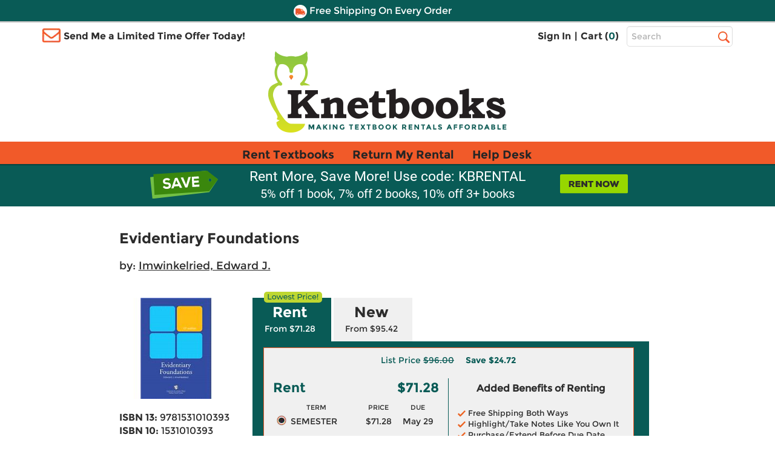

--- FILE ---
content_type: text/css
request_url: https://www.knetbooks.com/include/styles/knetbooks-theme.css?v=112420251531
body_size: 29853
content:
@font-face {
  font-family: 'Montserrat-Bold';
  src: url('../../fonts/Montserrat-Bold.ttf') format('truetype');
}
@font-face {
    font-family: 'Montserrat-Regular';
    src: url('../../fonts/Montserrat-Regular.ttf') format('truetype');
}
@font-face {
    font-family: 'Roboto-Bold';
    src: url('../../fonts/Roboto-Bold.ttf') format('truetype');
}
@font-face {
    font-family: 'Roboto-BoldItalic';
    src: url('../../fonts/Roboto-BoldItalic.ttf') format('truetype');
}
@font-face {
    font-family: 'Roboto-Light';
    src: url('../../fonts/Roboto-Light.ttf') format('truetype');
}
@font-face {
    font-family: 'Roboto-LightItalic';
    src: url('../../fonts/Roboto-LightItalic.ttf') format('truetype');
}
@font-face {
    font-family: 'Roboto-Medium';
    src: url('../../fonts/Roboto-Medium.ttf') format('truetype');
}
@font-face {
    font-family: 'Roboto-MediumItalic';
    src: url('../../fonts/Roboto-MediumItalic.ttf') format('truetype');
}
@font-face {
    font-family: 'Roboto-Regular';
    src: url('../../fonts/Roboto-Regular.ttf') format('truetype');
}

@font-face {
    font-family: 'FSAlbertBold';
    src: url('/fonts/fsalbertbold-webfont.eot');
    src: local('??'), url('/fonts/fsalbertbold-webfont.eot?') format('eot'), url('/fonts/fsalbertbold-webfont.eot?#iefix') format('embedded-opentype'), url('/fonts/fsalbertbold-webfont.woff') format('woff'), url('/fonts/fsalbertbold-webfont.otf') format('opentype'), url('/fonts/fsalbertbold-webfont.svg#FSAlbertBold') format('svg'), url('/fonts/fsalbertbold-webfont.ttf') format('truetype');
}

@font-face {
    font-family: 'FSAlbertLight';
    src: url('/fonts/fsalbertlight-webfont.eot');
    src: local('??'), url('/fonts/fsalbertlight-webfont.eot?') format('eot'), url('/fonts/fsalbertlight-webfont.eot?#iefix') format('embedded-opentype'), url('/fonts/fsalbertlight-webfont.woff') format('woff'), url('/fonts/fsalbertlight-webfont.otf') format('opentype'), url('/fonts/fsalbertlight-webfont.svg#FSAlbertLight') format('svg'), url('/fonts/fsalbertlight-webfont.ttf') format('truetype');
}


/* for the back to top scrolling thing added around 3/15/2017 */


 #scroll {
    position:fixed;
    z-index: 10000;
    right:5px;
    bottom:30px;
    cursor:pointer;
    text-indent:-9999px;
    display:none;
    width: 60px;
    height: 60px;
    background-image: url('//images.knetbooks.com/images/knetbooks/responsive/KB-scrolling-arrow_10232017_60x60.png');
    background-repeat: no-repeat;
    background-position: center center; 
    
 }





/* For the wait animation */
.kb-wait-simple { display: inline-block; }
.kb-wait-simple-70 { width: 70px; height: 70px; }
.kb-wait-simple-40 { width: 40px; height: 40px; font-size: 14px; }
.kb-wait-simple-25 { width: 25px; height: 25px; }
.kb-wait-simple-15 { width: 15px; height: 15px; }

.kb-wait-simple-15 .preloader{position: relative; width:5px;height:5px;margin-top: 5px;margin-left: 5px; background:#3a3a3a; border-radius:50px; animation: preloader 0.8s infinite linear;-moz-animation: preloader 0.8s infinite linear;-webkit-animation: preloader 0.8s infinite linear;-ms-animation: preloader 0.8s infinite linear; -o-animation: preloader 0.8s infinite linear;}
.kb-wait-simple-15 .preloader:after{ position:absolute; width:15px; height:15px; border-top:2px solid #3a3a3a; border-bottom:2px solid #3a3a3a; border-left:2px solid transparent; border-right:2px solid transparent;  border-radius:50px; content:''; top:-5px; left:-5px;}
.kb-wait-simple-25 .preloader{position: relative; width:7px; height:7px; margin-top: 10px; margin-left: 10px; background:#3a3a3a; border-radius:50px; animation: preloader 0.8s infinite linear; -moz-animation: preloader 0.8s infinite linear; -webkit-animation: preloader 0.8s infinite linear; -ms-animation: preloader 0.8s infinite linear; -o-animation: preloader 0.8s infinite linear;}
.kb-wait-simple-25 .preloader:after{ position:absolute; width:25px; height:25px; border-top:4px solid #3a3a3a; border-bottom:4px solid #3a3a3a; border-left:4px solid transparent; border-right:4px solid transparent; border-radius:50px;  content:''; top:-9px; left:-9px;}
.kb-wait-simple-40 .preloader{ position: relative; width:10px; height:10px; margin-top: 15px; margin-left: 15px; background:#3a3a3a; border-radius:50px; animation: preloader 0.8s infinite linear; -moz-animation: preloader 0.8s infinite linear; -webkit-animation: preloader 0.8s infinite linear; -ms-animation: preloader 0.8s infinite linear; -o-animation: preloader 0.8s infinite linear;}
.kb-wait-simple-40 .preloader:after{ position:absolute; width:40px; height:40px; border-top:5px solid #3a3a3a; border-bottom:5px solid #3a3a3a; border-left:5px solid transparent; border-right:5px solid transparent; border-radius:50px; content:''; top:-15px; left:-15px;}
.kb-wait-simple-70 .preloader{ position:relative; width:20px; height:20px;margin-top: 25px; margin-left: 25px; background:#3a3a3a;  border-radius:50px; animation: preloader 0.8s infinite linear;-moz-animation: preloader 0.8s infinite linear;-webkit-animation: preloader 0.8s infinite linear; -ms-animation: preloader 0.8s infinite linear; -o-animation: preloader 0.8s infinite linear;}
.kb-wait-simple-70 .preloader:after{ position:absolute; width:70px; height:70px; border-top:10px solid #3a3a3a; border-bottom:10px solid #3a3a3a; border-left:10px solid transparent; border-right:10px solid transparent; border-radius:50px; content:''; top:-25px; left:-25px;}
.kb-wait-simple-white .preloader {background-color: #fff;animation: preloader-white 0.8s infinite linear;-moz-animation: preloader-white 0.8s infinite linear;-webkit-animation: preloader-white 0.8s infinite linear;-ms-animation: preloader-white 0.8s infinite linear;-o-animation: preloader-white 0.8s infinite linear;}
.kb-wait-simple-white .preloader:after { border-color: #fff transparent; }

@-moz-keyframes preloader {
    0% { -moz-transform: rotate(0deg);}
    50% { -moz-transform: rotate(180deg);background:#3a3a3a;}
    100% { -moz-transform: rotate(360deg);}
}
@-moz-keyframes preloader-white {
    0% { -moz-transform: rotate(0deg);}
    50% { -moz-transform: rotate(180deg);background:#fff;}
    100% { -moz-transform: rotate(360deg);}
}

@-webkit-keyframes preloader {
    0% { -webkit-transform: rotate(0deg);}
    50% { -webkit-transform: rotate(180deg);background:#3a3a3a;}
    100% { -webkit-transform: rotate(360deg);}
}
@-webkit-keyframes preloader-white {
    0% { -webkit-transform: rotate(0deg);}
    50% { -webkit-transform: rotate(180deg);background:#fff;}
    100% { -webkit-transform: rotate(360deg);}
}

@-ms-keyframes preloader {
    0% { -ms-transform: rotate(0deg);}
    50% { -ms-transform: rotate(180deg);background:#3a3a3a;}
    100% { -ms-transform: rotate(360deg);}
}
@-ms-keyframes preloader-white {
    0% { -ms-transform: rotate(0deg);}
    50% { -ms-transform: rotate(180deg);background:#fff;}
    100% { -ms-transform: rotate(360deg);}
}

@-o-keyframes preloader {
    0% { -o-transform: rotate(0deg);}
    50% { -o-transform: rotate(180deg);background:#3a3a3a;}
    100% { -o-transform: rotate(360deg);}
}
@-o-keyframes preloader-white {
    0% { -o-transform: rotate(0deg);}
    50% { -o-transform: rotate(180deg);background:#fff;}
    100% { -o-transform: rotate(360deg);}
}

@keyframes preloader {
    0% { transform: rotate(0deg);}
    50% { transform: rotate(180deg);background:#3a3a3a;}
    100% { transform: rotate(360deg);}
}
@keyframes preloader-white {
    0% { transform: rotate(0deg);}
    50% { transform: rotate(180deg);background:#fff !important;}
    100% { transform: rotate(360deg);}
}
/* end wait animation */

/* font classes */ 
.montserrat-Bold {font-family: Montserrat-Bold; }
.montserrat-Regular {font-family: Montserrat-Regular; }      
.roboto-Black {font-family: Roboto-Black; }     
.roboto-BlackItalic {font-family: Roboto-BlackItalic; }     
.roboto-Bold {font-family: Roboto-Bold; }     
.roboto-BoldItalic {font-family: Roboto-BoldItalic; }      
.roboto-Italic {font-family: Roboto-Italic; }      
.roboto-Light {font-family: Roboto-Light; }        
.roboto-LightItalic {font-family: Roboto-LightItalic; }       
.roboto-Medium {font-family: Roboto-Medium; }       
.roboto-MediumItalic {font-family: Roboto-MediumItalic; }      
.roboto-Regular {font-family: Roboto-Regular; }        
.roboto-Thin {font-family: Roboto-Thin; }       
.roboto-ThinItalic {font-family: Roboto-ThinItalic; }


/* Checkbox / Radio button styles */
input[type=radio] { display: none; }
input[type=radio] + label { width: 20px; height: 17px; background: url('//images.knetbooks.com/images/knetbooks/responsive/RadioButton-NonActive-Active_17x42.png') no-repeat -22px 0; background-size: 42px 17px; display:inline-block; padding: 0; }
input[type=radio]:checked + label { background: url('//images.knetbooks.com/images/knetbooks/responsive/RadioButton-NonActive-Active_17x42.png') no-repeat 0 0; height: 17px; width: 20px; display:inline-block; padding: 0; }
input[type=checkbox] { display: none; }
input[type=checkbox] + label { width: 17px; height: 15px; background: url('//images.knetbooks.com/images/knetbooks/responsive/CheckBox-NonActive-Active-Orange_15x35.png') no-repeat 0 0; background-size: 35px 15px; display:inline-block; padding: 0; }
input[type=checkbox]:checked + label { background: url('//images.knetbooks.com/images/knetbooks/responsive/CheckBox-NonActive-Active-Orange_15x35.png') no-repeat -19px 0; height: 15px; width: 17px; display:inline-block; padding: 0; }



/* global helper classes to deal with col-**-** default padding  */
.decrease15-5LeftColPad {padding-left: 5px;}
.decrease15-5RightColPad {padding-right: 5px;}
.decrease15-10LeftColPad {padding-left: 10px;}
.decrease15-10RightColPad {padding-right: 10px;}
.decrease15-0LeftColPad {padding-left: 0px;}
.decrease15-0RightColPad {padding-right: 0px;} 

/* Autofill styles */
input:-webkit-autofill,
input:-webkit-autofill:hover,
input:-webkit-autofill:focus,
input:-webkit-autofill:active {
    transition: background-color 5000s ease-in-out 0s;
}

.inputspacewrapper {white-space: normal;} /* boostrap button text does not wrap ... you can add this class to wrap text */ 

@media (max-width: 767px) { 
    .decrease15-5LeftColPadXX {padding-left: 5px;}
    .decrease15-5RightColPadXX {padding-right: 5px;}
    .decrease15-10LeftColPadXX {padding-left: 10px;}
    .decrease15-10RightColPadXX {padding-right: 10px;}
    .decrease15-0LeftColPadXX {padding-left: 0px;}
    .decrease15-0RightColPadXX {padding-right: 0px;} 

   
}

@media (min-width: 768px) { 
    .decrease15-5LeftColPadSM {padding-left: 5px;}
    .decrease15-5RightColPadSM {padding-right: 5px;}
    .decrease15-10LeftColPadSM {padding-left: 10px;}
    .decrease15-10RightColPadSM {padding-right: 10px;}
    .decrease15-0LeftColPadSM {padding-left: 0px;}
    .decrease15-0RightColPadSM {padding-right: 0px;} 
     .showonmdlg {display: none;}
     .showonsm {display: inline-block}
}
@media (min-width: 992px) { 
    .decrease15-5LeftColPadMD {padding-left: 5px;}
    .decrease15-5RightColPadMD {padding-right: 5px;}
    .decrease15-10LeftColPadMD {padding-left: 10px;}
    .decrease15-10RightColPadMD {padding-right: 10px;}
    .decrease15-0LeftColPadMD {padding-left: 0px;}
    .decrease15-0RightColPadMD {padding-right: 0px;} 
    .showonmdlg {display: inline-block; }
     .showonsm {display: none;}
}

/*temp styles or helper to see borders, etc. */

.rentals [class^="col-"], .rentals, .rentalbook {border: 0px dashed #000;}


.orderrow, .orderrow [class^="col-"], .order-item-details-line [class^="col-"], .order-headers  [class^="col-"] {border: 0px dashed #efefef; }
/*end of temp styles or helper to see borders, etc. */



/* PC Nav Bar*/
#header {font-family: Montserrat-Regular; }
#header .navbar-nav > li > a {  padding-top: 11.5px;  padding-bottom: 5.5px; font-size: 19px;color:#252525;}
#header .navbar-nav > li > a:hover{color:#252525;}
.striptop {position: relative; z-index: 10; height: 5px; }
.stripmiddle { position: relative; z-index: 9; height: 5px; -webkit-box-shadow: 0px 1px 1px 0px rgba(0,0,0,0.25); -moz-box-shadow: 0px 1px 1px 0px rgba(0,0,0,0.25); box-shadow: 0px 1px 1px 0px rgba(0,0,0,0.25);}
.stripbottom { font-size: 13px; position: relative; z-index: 8; /*height: 60px*/; -webkit-box-shadow: 0px 2px 1px 0px rgba(0,0,0,0.25); -moz-box-shadow: 0px 2px 1px 0px rgba(0,0,0,0.25); box-shadow: 0px 2px 1px 0px rgba(0,0,0,0.25); }
.linktohome { width: auto; margin: 0 auto; display: block; }
.topcontainer {margin-top: 5px; margin-bottom: 5px; clear: both; color: #2c2c2c;}
.mainlogo { margin-bottom: 15px;}
.freeshippingbanner {color: #fff; display: block; padding: 2px 5px 5px 5px; margin: 0; line-height: 22px; text-align: center; }
.freeshippingbanner:first-child { border-bottom: 1px solid #97D700; }
.limitedtimeoffer { display: inline-block; padding: 9px 1px; font-family: Montserrat-Bold; }
/*#freeshippingicon {position: relative; top: -1px; margin-right: 6px; }*/
#envelope-left {position: relative; top: -2px; }
ul.signInAndCartContainer { list-style-type: none;  margin: 0; padding: 0; overflow: hidden;}
.signInAndCartContainer li { float: left; margin-top: 3px;}
.signInAndCartContainer li a, .signInAndCartContainer li span {color: #2c2c2c; display: block; text-align: center; padding: 6px 3px; text-decoration: none;  font-family: Montserrat-Bold;}
.signInAndCartContainer li a span.link, .cd-main-nav li a span.link, .cd-logo .link {color: #095b56; display: inline; text-align: left; padding: 0px; text-decoration: none;}
.cd-logo .linkmobile {  color: #000; position: relative; top: 10px;}
#frmMainSearch .form-group {margin-left: 0px; margin-right: 0px;}
.form-control {padding: 5px 8px; color: #767676;}
.text-box {padding: 0px 36px 0px 7px; margin-top: 3px; font-size: 14px;}
#searchbutton { display: inline-block; height: 19px; width: 19px; padding: 0; position: absolute; margin-top: 12px; top: 0; right: 20px; text-indent: -10000px; z-index: 2; background: url(//images.knetbooks.com/images/knetbooks/responsive/SearchIcon_19x19.png) center center no-repeat; border: 0px;}
#photoHeroBanner {background-image: url('//images.knetbooks.com/images/knetbooks/responsive/KB-Hero_1920x450.png');}
#emptycart {  background-image: url('//images.knetbooks.com/images/knetbooks/responsive/Empty-Shopping-Cart_372x350.png'); background-repeat: no-repeat;  background-position: center center;}

.herosearcharea h2 {font-size: 18px; margin-top: 10px; margin-bottom: 15px; color:#095b56;}
.backgroundBox {
    background: rgba(225, 225, 225, 0.7);
}

.herosearcharea {  min-height: 440px;}
.bottomherostrip { position: relative; z-index: 9; height: 5px; -webkit-box-shadow: 0px 2px 1px 0px rgba(0,0,0,0.25); -moz-box-shadow: 0px 2px 1px 0px rgba(0,0,0,0.25); box-shadow: 0px 2px 1px 0px rgba(0,0,0,0.25);}

.backgroundBox{height:290px;padding-top:20px;padding-left:15px; padding-right:15px;}
.thankskb{color:#252525;}

#offercontainerPC, #offercontainerMobile {display: none; }
#txtSignUpForEmail, #txtSignUpForEmailMobile, #txtSignUpForEmailFooter, #emailfootersubscription {height: 36px;}
.limitedtimeofferTrigger, .closeoffercontainer, .limitedtimeofferTriggerM, .closeoffercontainerM {cursor: pointer;}
.offercontainerinside {padding: 36px 0px 30px 0px; color: #fff;}

.closeoffercontainer,  .closeoffercontainerM { position: relative; right: 12px; top: -26px; }




 /* ----------------------------   Home Page ------------------------------------------- */


 .homepage4reasons, .homepagemoneysaver, .homepagetestimony {padding: 15px 0px 15px 0px;}
 .fourreasons {padding-top: 5px;}
 .fourreasons .choosewhatworks {padding: 0px 15px 0px 15px;}
 .homepage4reasons h4 {font-size: 18px; font-family: Montserrat-Bold;}

 .homepagemoneysaver {color: #fff;}

 .homepagemoneysaver .row {padding-top: 30px; padding-bottom: 30px;}
 #bulletlisthomepage li  {font-size: 18px; margin-bottom: 10px;color:#252525;}
 #bulletlisthomepage li a {color: #fff; text-decoration: underline;color:#252525;}

 .homepagetestimony {padding-bottom: 30px;}
 .homepagetestimony .quoteparagraph {margin-top: 80px; font-size: 18px; color:#252525;}
 .homepagetestimony .quote {font-size: 100px; line-height: 1px; position: relative; top: 30px;}
  .homepagetestimony .committed {padding-bottom: 40px; max-width: 380px; margin: 0 auto; padding-top: 10px; color:#252525;}
 .homepagetestimony {  color: #fff;  background-image: url('//images.knetbooks.com/images/knetbooks/responsive/Orange-Feather-Texture_1920x415.png'); background-size: cover;}



 /* ---------------------    Rent Textbooks ------------------------------------------ */


  #happyCustomer {position: relative; top: 40px; margin-bottom: 0px; margin-top: 0px; height: 0px; color: #252525; padding: 0px 15px 0px 15px;}
 .rentaladvice, .popularbooks  {padding: 20px 0px 30px 0px;}
 .makingiteasycontainer {padding-top: 30px; overflow: hidden; margin-bottom:-22px;}
 .makingiteasycontainer {background-color: #f6f6f6;}
 .rentaladvice {background-color: #dedede;}
 .rentaladvice h2 {clear: both;}
 .textbookrentaladvicecell {padding-top: 30px;}
 .textbookrentaladvicecell span {font-size: 18px;}
 .gray {color: #2c2c2c; }
 .threestepscontainer {max-width: 1000px;}
 #searchpopularcategories {margin-bottom: 30px;}
 .popularbooks, .popularbooks a {color: #fff;}
 .popularbooks ul {list-style-type: none; margin-left: -30px;}
 .popularbooks ul li {  padding: 5px 0px 0px 0px; }
 .popularbooks ul li a {text-align: center; display: block; letter-spacing: -0.6px;}

 #rentTextbooks {margin:0 auto; padding:20px 0; width:1000px;}
.cheapRentalTextbooks{margin:0 auto; padding:20px 0; width:1000px;}


/* ---------------------    START Of Styles for MOBILE Version of Nav Bar - The 'funky' secondary sliding menu ------------------------- */

#myaccountmobilemenu {display: block;}
#myaccountmobilemenu .empty a {border-bottom: 0px; cursor: default; }
.cd-main-nav ul, .cd-main-nav li {  margin: 0; padding: 0; border: 0; font-size: 18px;	vertical-align: baseline;   list-style: none;  margin-left: -40px; }
header { position: relative; z-index: 3; height: 50px; width: 100%; top: 0;  left: 0; background-color: #ffffff; -webkit-font-smoothing: antialiased; -moz-osx-font-smoothing: grayscale;  /* Force Hardware Acceleration */  -webkit-transform: translateZ(0); -moz-transform: translateZ(0); -ms-transform: translateZ(0); -o-transform: translateZ(0); transform: translateZ(0);  -webkit-backface-visibility: hidden;  backface-visibility: hidden; -webkit-transition: -webkit-transform 0.3s;  -moz-transition: -moz-transform 0.3s;  transition: transform 0.3s;}
header.nav-is-visible { position: relative; top: 0px;}
header::before {  /* never visible - this is used in jQuery to check the current MQ */ display: none;  content: 'mobile';}
@media only screen and (min-width: 768px) {
	.stripbottom { height:30px; text-align: center; font-size: 16px; }
	.freeshippingbanner { display: inline-block; }
	.freeshippingbanner:first-child { margin-right: 50px; border: 0; }

	header.nav-is-visible {  -webkit-transform: translateX(0); -moz-transform: translateX(0); -ms-transform: translateX(0);   -o-transform: translateX(0); transform: translateX(0);}
	header::before { content: 'desktop';}
}

.cd-logo { display: inline-block; height: 100%; margin-right: 15px; float: right; /* remove jump on iOS devices - when we fire the navigation */ -webkit-transform: translateZ(0); -moz-transform: translateZ(0); -ms-transform: translateZ(0); -o-transform: translateZ(0); transform: translateZ(0); -webkit-backface-visibility: hidden; backface-visibility: hidden;}
.cd-logo img { display: inline-block;  max-width: 100%; margin-top: 14px;  margin-right: 3px;}
.cd-nav-trigger {  display: block; position: absolute; left: 0; top: 0; height: 100%; width: 50px; /* hide text */ overflow: hidden; white-space: nowrap; color: transparent;}
.cd-nav-trigger span { /* hamburger icon created in CSS */ position: absolute; height: 2px; width: 20px; top: 50%; margin-top: -1px;  left: 50%;  margin-left: -10px; -webkit-transition: background-color 0.3s 0.3s; -moz-transition: background-color 0.3s 0.3s;  transition: background-color 0.3s 0.3s;  background-color: #F25A29; }
.cd-nav-trigger span::before, .cd-nav-trigger span::after { /* upper and lower lines of the menu icon */  content: '';  position: absolute;  width: 100%;  height: 100%;  background-color: #F25A29; /* Force Hardware Acceleration */ -webkit-transform: translateZ(0); -moz-transform: translateZ(0); -ms-transform: translateZ(0); -o-transform: translateZ(0); transform: translateZ(0); -webkit-backface-visibility: hidden;  backface-visibility: hidden;  -webkit-transition: -webkit-transform 0.3s 0.3s; -moz-transition: -moz-transform 0.3s 0.3s; transition: transform 0.3s 0.3s;}
.cd-nav-trigger span::before { -webkit-transform: translateY(-6px); -moz-transform: translateY(-6px);  -ms-transform: translateY(-6px); -o-transform: translateY(-6px);  transform: translateY(-6px); }
.cd-nav-trigger span::after { -webkit-transform: translateY(6px); -moz-transform: translateY(6px); -ms-transform: translateY(6px); -o-transform: translateY(6px); transform: translateY(6px); }
.nav-is-visible .cd-nav-trigger span { background-color: rgba(255, 255, 255, 0);}
.nav-is-visible .cd-nav-trigger span::before { -webkit-transform: translateY(0) rotate(-45deg); -moz-transform: translateY(0) rotate(-45deg);  -ms-transform: translateY(0) rotate(-45deg); -o-transform: translateY(0) rotate(-45deg); transform: translateY(0) rotate(-45deg); }
.nav-is-visible .cd-nav-trigger span::after { -webkit-transform: translateY(0) rotate(45deg); -moz-transform: translateY(0) rotate(45deg); -ms-transform: translateY(0) rotate(45deg); -o-transform: translateY(0) rotate(45deg); transform: translateY(0) rotate(45deg); }
@media only screen and (min-width: 768px) {
  .cd-nav-trigger {  display: none; }
}
.cd-main-nav { position: fixed; z-index: 10; top: auto; left: 15%; width: 100%;  height: 100vh; overflow: scroll; -webkit-overflow-scrolling: touch; visibility: hidden; background: #2c2c2c; -webkit-transition: visibility 0s 0.3s; -moz-transition: visibility 0s 0.3s; transition: visibility 0s 0.3s; }
.cd-main-nav a { display: block;  font-family: Montserrat-Bold;  padding: .6em 2em .9em 1em; border-bottom: 1px solid #33414a; color: #ffffff; text-align: center; -webkit-transition: -webkit-transform 0.3s, opacity 0.3s; -moz-transition: -moz-transform 0.3s, opacity 0.3s; transition: transform 0.3s, opacity 0.3s; }
.cd-main-nav a:hover, .cd-main-nav a:focus {text-decoration: none;}
.cd-main-nav #myaccountmobilemenu a {font-family: Montserrat-Regular;}
.cd-main-nav li ul { position: absolute; top: 0; left: 0; width: 100%; -webkit-transition: -webkit-transform 0.3s; -moz-transition: -moz-transform 0.3s; transition: transform 0.3s; -webkit-transform: translateX(260px); -moz-transform: translateX(260px); -ms-transform: translateX(260px); -o-transform: translateX(260px);  transform: translateX(260px); }
.cd-main-nav.nav-is-visible { position: fixed; top: 69px; visibility: visible; -webkit-transition: visibility 0s 0.3s;  -moz-transition: visibility 0s 0.3s; transition: visibility 0s 0.3s; -webkit-transform: translateX(0); -moz-transform: translateX(0); -ms-transform: translateX(0); -o-transform: translateX(0); transform: translateX(0);}
.cd-main-nav.moves-out > li > a {  /* push the navigation items to the left - and lower down opacity - when secondary nav slides in */ -webkit-transform: translateX(-100%); -moz-transform: translateX(-100%); -ms-transform: translateX(-100%); -o-transform: translateX(-100%); transform: translateX(-100%); opacity: 0; }
.cd-main-nav.moves-out > li > ul {  -webkit-transform: translateX(0); -moz-transform: translateX(0);  -ms-transform: translateX(0); -o-transform: translateX(0); transform: translateX(0);}
.cd-main-nav .cd-subnav-trigger, .cd-main-nav .go-back a { position: relative;}
.cd-main-nav .cd-subnav-trigger::before, .cd-main-nav .cd-subnav-trigger::after, .cd-main-nav .go-back a::before, .cd-main-nav .go-back a::after { /* arrow icon in CSS */ content: ''; position: absolute; top: 50%; margin-top: -1px; display: inline-block; height: 2px; width: 10px;  background: #485c68; -webkit-backface-visibility: hidden; backface-visibility: hidden; }
.cd-main-nav .cd-subnav-trigger::before, .cd-main-nav .go-back a::before { -webkit-transform: rotate(45deg); -moz-transform: rotate(45deg); -ms-transform: rotate(45deg); -o-transform: rotate(45deg); transform: rotate(45deg); }
.cd-main-nav .cd-subnav-trigger::after, .cd-main-nav .go-back a::after { -webkit-transform: rotate(-45deg); -moz-transform: rotate(-45deg); -ms-transform: rotate(-45deg); -o-transform: rotate(-45deg);  transform: rotate(-45deg);}
.cd-main-nav .cd-subnav-trigger::before, .cd-main-nav .cd-subnav-trigger::after { /* arrow goes on the right side - children navigation */ right: 20px; -webkit-transform-origin: 9px 50%; -moz-transform-origin: 9px 50%; -ms-transform-origin: 9px 50%; -o-transform-origin: 9px 50%;  transform-origin: 9px 50%; }
.cd-main-nav .go-back a { padding-left: 2em; }
.cd-main-nav .go-back a::before, .cd-main-nav .go-back a::after { /* arrow goes on the left side - go back button */ left: 20px; -webkit-transform-origin: 1px 50%; -moz-transform-origin: 1px 50%; -ms-transform-origin: 1px 50%;  -o-transform-origin: 1px 50%;  transform-origin: 1px 50%;}
.cd-main-nav .placeholder { /* never visible or clickable- it is used to take up the same space as the .cd-subnav-trigger */ display: none;}

@media only screen and (min-width: 768px) {
.cd-main-content.nav-is-visible {  -webkit-transform: translateX(0%); -moz-transform: translateX(0%); -ms-transform: translateX(0%); -o-transform: translateX(0%); transform: translateX(0%); }
}
.cd-main-content::before { /* never visible - this is used in jQuery to check the current MQ */  display: none; content: 'mobile';}
@media only screen and (min-width: 768px) {
  .cd-main-content::before {  content: 'desktop'; }
}
.cd-main-content { position: relative; z-index: 2; background-color: #ffffff; -webkit-transition: -webkit-transform 0.3s; -moz-transition: -moz-transform 0.3s; transition: transform 0.3s; }
@media only screen and (max-width: 767px) {
    .cd-main-content.nav-is-visible { -webkit-transform: translateX(-85%); /* this value plus .cd-main-nav left: 15% = must 100% (to align) */ /*  should disapear from page entirely? use 768px */ -moz transform: translateX(-85%); -ms-transform: translateX(-85%); -o-transform: translateX(-85%);  transform: translateX(-85%);}

   
}
/* ---------------------    END Of Styles for MOBILE Version of Nav Bar - The 'funky' secondary sliding menu ------------------------- */




/* More backgrounds from 'MAIN' (Dark) site colors */
.bg-default { background-color: #F15A29; }
.bg-gray-lighter { background-color: #666666; }
.bg-gray-light { background-color: #f6f6f6; }
.bg-gray { background-color: #dedede; }
.bg-gray-dark {background-color: #2c2c2c; }
.bg-gray-darker { background-color: #525252;}




/* BUTTONS */
.btn:focus, .btn:active:focus, .btn.active:focus, .btn.focus, .btn:active.focus, .btn.active.focus {
  outline: 0 !important;
  outline-width: 0;
}

.btn {font-size: 18px; font-weight: normal; font-family: montserrat-Bold}
.btn-lg, .btn-group-lg  {font-size: 24px;}
.btn-sm, .btn-group-sm  {font-size: 14px;}
.btn-xs, .btn-group-xs {font-size: 11px;}

.btn:focus, .btn:active:focus, .btn.active:focus, .btn.focus, .btn:active.focus, .btn.active.focus {
  outline: 0 !important;
  outline-width: 0;
}

.btn {font-size: 18px; font-weight: normal; font-family: montserrat-Bold}
.btn-lg, .btn-group-lg  {font-size: 24px;}
.btn-sm, .btn-group-sm  {font-size: 14px;}
.btn-xs, .btn-group-xs {font-size: 11px;}


.bg-warning {
  background-color: #97D700;
}

.bg-danger {
  background-color: #095B56;
}

.btn-default,
.btn-primary,
.btn-success,
.btn-info,
.btn-warning,
.btn-danger {
  text-shadow: none;
  -webkit-box-shadow: none;
  box-shadow: none;
}
.btn-default:active,
.btn-primary:active,
.btn-success:active,
.btn-info:active,
.btn-warning:active,
.btn-danger:active,
.btn-default.active,
.btn-primary.active,
.btn-success.active,
.btn-info.active,
.btn-warning.active,
.btn-danger.active {  
  -webkit-box-shadow: none;
  box-shadow: none; 
 
}
.btn-default.disabled,
.btn-primary.disabled,
.btn-success.disabled,
.btn-info.disabled,
.btn-warning.disabled,
.btn-danger.disabled,
.btn-default[disabled],
.btn-primary[disabled],
.btn-success[disabled],
.btn-info[disabled],
.btn-warning[disabled],
.btn-danger[disabled],
fieldset[disabled] .btn-default,
fieldset[disabled] .btn-primary,
fieldset[disabled] .btn-success,
fieldset[disabled] .btn-info,
fieldset[disabled] .btn-warning,
fieldset[disabled] .btn-danger {
  -webkit-box-shadow: none;
  box-shadow: none;
}
.btn-default .badge,
.btn-primary .badge,
.btn-success .badge,
.btn-info .badge,
.btn-warning .badge,
.btn-danger .badge {
  text-shadow: none;
}
.btn:active,
.btn.active {
  background-image: none;
}


.btn-default {
  background-image: -webkit-linear-gradient(top, #ffffff 0%, #ffffff 100%);
  background-image: -o-linear-gradient(top, #ffffff 0%, #ffffff 100%);
  background-image: -webkit-gradient(linear, left top, left bottom, from(#ffffff), to(#ffffff));
  background-image: linear-gradient(to bottom, #ffffff 0%, #ffffff 100%);
  filter: progid:DXImageTransform.Microsoft.gradient(startColorstr='#ffffffff', endColorstr='#ffffff', GradientType=0);
  filter: progid:DXImageTransform.Microsoft.gradient(enabled = false);
  background-repeat: repeat-x;
  border-color: #dbdbdb;
  text-shadow: 0 1px 0 #fff;
  border-color: #f79b2e;
}
.btn-default:hover,
.btn-default:focus {
  background-image: none;
  background-color: #FDE1C0;
  border-color: #f79b2e;
}
.btn-default:active,
.btn-default.active {
  background-image: none;
  background-color: #FDE1C0;
  border-color: #f79b2e;
}
.btn-default.disabled,
.btn-default[disabled],
fieldset[disabled] .btn-default,
.btn-default.disabled:hover,
.btn-default[disabled]:hover,
fieldset[disabled] .btn-default:hover,
.btn-default.disabled:focus,
.btn-default[disabled]:focus,
fieldset[disabled] .btn-default:focus,
.btn-default.disabled.focus,
.btn-default[disabled].focus,
fieldset[disabled] .btn-default.focus,
.btn-default.disabled:active,
.btn-default[disabled]:active,
fieldset[disabled] .btn-default:active,
.btn-default.disabled.active,
.btn-default[disabled].active,
fieldset[disabled] .btn-default.active {
  background-color: #ffffff;
  background-image: none;
}

.btn-default:active:hover, .btn-default.active:hover, .open > .dropdown-toggle.btn-default:hover, .btn-default:active:focus, .btn-default.active:focus, .open > .dropdown-toggle.btn-default:focus, .btn-default:active.focus, .btn-default.active.focus, .open > .dropdown-toggle.btn-default.focus {
    color: #f15a29;
    background-color: #FDE1C0;
  border-color: #f79b2e;
}




.btn-primary {
  background-image: -webkit-linear-gradient(top, #ffffff 0%, #ffffff 100%);
  background-image: -o-linear-gradient(top, #ffffff 0%, #ffffff 100%);
  background-image: -webkit-gradient(linear, left top, left bottom, from(#ffffff), to(#ffffff));
  background-image: linear-gradient(to bottom, #ffffff 0%, #ffffff 100%);
  filter: progid:DXImageTransform.Microsoft.gradient(startColorstr='#ffffffff', endColorstr='#ffffff', GradientType=0);
  filter: progid:DXImageTransform.Microsoft.gradient(enabled = false);
  background-repeat: repeat-x;
  border-color: #525252;
}
.btn-primary:hover,
.btn-primary:focus {
  background-image: none;
  background-color: #dedede;
}
.btn-primary:active,
.btn-primary.active {
  background-color: #dedede;
  border-color: #525252;
}
.btn-primary.disabled,
.btn-primary[disabled],
fieldset[disabled] .btn-primary,
.btn-primary.disabled:hover,
.btn-primary[disabled]:hover,
fieldset[disabled] .btn-primary:hover,
.btn-primary.disabled:focus,
.btn-primary[disabled]:focus,
fieldset[disabled] .btn-primary:focus,
.btn-primary.disabled.focus,
.btn-primary[disabled].focus,
fieldset[disabled] .btn-primary.focus,
.btn-primary.disabled:active,
.btn-primary[disabled]:active,
fieldset[disabled] .btn-primary:active,
.btn-primary.disabled.active,
.btn-primary[disabled].active,
fieldset[disabled] .btn-primary.active {
  background-image: none;
 background-color: #dedede;
  border-color: #525252;
}





.btn-success {
  background-image: -webkit-linear-gradient(top, #f15a29 0%, #dc4949 100%);
  background-image: -o-linear-gradient(top, #f15a29 0%, #dc4949 100%);
  background-image: -webkit-gradient(linear, left top, left bottom, from(#f15a29), to(#dc4949));
  background-image: linear-gradient(to bottom, #f15a29 0%, #dc4949 100%);
  filter: progid:DXImageTransform.Microsoft.gradient(startColorstr='#fff15a29', endColorstr='#dc4949', GradientType=0);
  filter: progid:DXImageTransform.Microsoft.gradient(enabled = false);
  background-repeat: repeat-x;
  border-color: #f79b2e;
  color:#252525;
}
.btn-success:hover,
.btn-success:focus {
    background-image: none;
  background-color: #eb4b17 !important;
   border-color: #f79b2e !important;
}

.btn-success:active,
.btn-success.active {
  background-color: #eb4b17;
  border-color: #f79b2e !important;
}
.btn-success.disabled,
.btn-success[disabled],
fieldset[disabled] .btn-success,
.btn-success.disabled:hover,
.btn-success[disabled]:hover,
fieldset[disabled] .btn-success:hover,
.btn-success.disabled:focus,
.btn-success[disabled]:focus,
fieldset[disabled] .btn-success:focus,
.btn-success.disabled.focus,
.btn-success[disabled].focus,
fieldset[disabled] .btn-success.focus,
.btn-success.disabled:active,
.btn-success[disabled]:active,
fieldset[disabled] .btn-success:active,
.btn-success.disabled.active,
.btn-success[disabled].active,
fieldset[disabled] .btn-success.active {
  background-color: #f15a29 !important;
  background-image: none;
}


.btn-info {
  background-image: -webkit-linear-gradient(top, #dedede 0%, #dedede 100%);
  background-image: -o-linear-gradient(top, #dedede 0%, #dedede 100%);
  background-image: -webkit-gradient(linear, left top, left bottom, from(#dedede), to(#dedede));
  background-image: linear-gradient(to bottom, #dedede 0%, #dedede 100%);
  filter: progid:DXImageTransform.Microsoft.gradient(startColorstr='#dedede', endColorstr='#dedede', GradientType=0);
  filter: progid:DXImageTransform.Microsoft.gradient(enabled = false);
  background-repeat: repeat-x;
  border-color: #525252;
}
.btn-info:hover,
.btn-info:focus {
    background-image: none;
    background-color: #cbcbcb;
    border-color: #525252;
}
.btn-info:active,
.btn-info.active {
   background-image: none;
    background-color: #cbcbcb;
    border-color: #525252;
}
.btn-info.disabled,
.btn-info[disabled],
fieldset[disabled] .btn-info,
.btn-info.disabled:hover,
.btn-info[disabled]:hover,
fieldset[disabled] .btn-info:hover,
.btn-info.disabled:focus,
.btn-info[disabled]:focus,
fieldset[disabled] .btn-info:focus,
.btn-info.disabled.focus,
.btn-info[disabled].focus,
fieldset[disabled] .btn-info.focus,
.btn-info.disabled:active,
.btn-info[disabled]:active,
fieldset[disabled] .btn-info:active,
.btn-info.disabled.active,
.btn-info[disabled].active,
fieldset[disabled] .btn-info.active {
   background-image: none;
    background-color: #cbcbcb;
    border-color: #525252;
}





.btn-warning {
  background-image: -webkit-linear-gradient(top, #FDE1C0 0%, #FEE1C1 100%);
  background-image: -o-linear-gradient(top, #FDE1C0 0%, #FEE1C1 100%);
  background-image: -webkit-gradient(linear, left top, left bottom, from(#FDE1C0), to(#FEE1C1));
  background-image: linear-gradient(to bottom, #FDE1C0 0%, #FEE1C1 100%);
  filter: progid:DXImageTransform.Microsoft.gradient(startColorstr='#FDE1C0', endColorstr='#FEE1C1', GradientType=0);
  filter: progid:DXImageTransform.Microsoft.gradient(enabled = false);
  background-repeat: repeat-x;
  border-color: #f79b2e;
   color: #f15a29;
}
.btn-warning:hover,
.btn-warning:focus {
  background-image: none;
    background-color: #FCC68D;
  border-color: #f79b2e;
  color: #f15a29;
}
.btn-warning:active,
.btn-warning.active {
    background-image: none;
  background-color: #FCC68D;
  border-color: #f79b2e;
  color: #f15a29;
}
.btn-warning.disabled,
.btn-warning[disabled],
fieldset[disabled] .btn-warning,
.btn-warning.disabled:hover,
.btn-warning[disabled]:hover,
fieldset[disabled] .btn-warning:hover,
.btn-warning.disabled:focus,
.btn-warning[disabled]:focus,
fieldset[disabled] .btn-warning:focus,
.btn-warning.disabled.focus,
.btn-warning[disabled].focus,
fieldset[disabled] .btn-warning.focus,
.btn-warning.disabled:active,
.btn-warning[disabled]:active,
fieldset[disabled] .btn-warning:active,
.btn-warning.disabled.active,
.btn-warning[disabled].active,
fieldset[disabled] .btn-warning.active {
    background-image: none;
  background-color: #FCCE9C;
  background-image: none;
}




.btn-danger {
  background-image: -webkit-linear-gradient(top, #095b56 0%, #032321 100%);
  background-image: -o-linear-gradient(top, #095b56 0%, #032321 100%);
  background-image: -webkit-gradient(linear, left top, left bottom, from(#095b56), to(#032321));
  background-image: linear-gradient(to bottom, #095b56 0%, #032321 100%);
  filter: progid:DXImageTransform.Microsoft.gradient(startColorstr='#ff095b56', endColorstr='#ff032321', GradientType=0);
  filter: progid:DXImageTransform.Microsoft.gradient(enabled = false);
  background-repeat: repeat-x;
  border-color: #031a19;
}
.btn-danger:hover,
.btn-danger:focus {
  background-color: #032321;
  background-position: 0 -15px;
}
.btn-danger:active,
.btn-danger.active {
  background-color: #032321;
  border-color: #031a19;
}
.btn-danger.disabled,
.btn-danger[disabled],
fieldset[disabled] .btn-danger,
.btn-danger.disabled:hover,
.btn-danger[disabled]:hover,
fieldset[disabled] .btn-danger:hover,
.btn-danger.disabled:focus,
.btn-danger[disabled]:focus,
fieldset[disabled] .btn-danger:focus,
.btn-danger.disabled.focus,
.btn-danger[disabled].focus,
fieldset[disabled] .btn-danger.focus,
.btn-danger.disabled:active,
.btn-danger[disabled]:active,
fieldset[disabled] .btn-danger:active,
.btn-danger.disabled.active,
.btn-danger[disabled].active,
fieldset[disabled] .btn-danger.active {
  background-color: #032321;
  background-image: none;
}






.thumbnail,
.img-thumbnail {
  -webkit-box-shadow: 0 1px 2px rgba(0, 0, 0, 0.075);
  box-shadow: 0 1px 2px rgba(0, 0, 0, 0.075);
}
.dropdown-menu > li > a:hover,
.dropdown-menu > li > a:focus {
  background-image: -webkit-linear-gradient(top, #f5f5f5 0%, #e8e8e8 100%);
  background-image: -o-linear-gradient(top, #f5f5f5 0%, #e8e8e8 100%);
  background-image: -webkit-gradient(linear, left top, left bottom, from(#f5f5f5), to(#e8e8e8));
  background-image: linear-gradient(to bottom, #f5f5f5 0%, #e8e8e8 100%);
  background-repeat: repeat-x;
  filter: progid:DXImageTransform.Microsoft.gradient(startColorstr='#fff5f5f5', endColorstr='#ffe8e8e8', GradientType=0);
  background-color: #e8e8e8;
}
.dropdown-menu > .active > a,
.dropdown-menu > .active > a:hover,
.dropdown-menu > .active > a:focus {
  background-image: -webkit-linear-gradient(top, #f79b2e 0%, #f68f15 100%);
  background-image: -o-linear-gradient(top, #f79b2e 0%, #f68f15 100%);
  background-image: -webkit-gradient(linear, left top, left bottom, from(#f79b2e), to(#f68f15));
  background-image: linear-gradient(to bottom, #f79b2e 0%, #f68f15 100%);
  background-repeat: repeat-x;
  filter: progid:DXImageTransform.Microsoft.gradient(startColorstr='#fff79b2e', endColorstr='#fff68f15', GradientType=0);
  background-color: #f68f15;
}





.alert {
  text-shadow: 0 1px 0 rgba(255, 255, 255, 0.2);
  -webkit-box-shadow: inset 0 1px 0 rgba(255, 255, 255, 0.25), 0 1px 2px rgba(0, 0, 0, 0.05);
  box-shadow: inset 0 1px 0 rgba(255, 255, 255, 0.25), 0 1px 2px rgba(0, 0, 0, 0.05);
}
.alert-success {
  background-image: -webkit-linear-gradient(top, #dff0d8 0%, #c8e5bc 100%);
  background-image: -o-linear-gradient(top, #dff0d8 0%, #c8e5bc 100%);
  background-image: -webkit-gradient(linear, left top, left bottom, from(#dff0d8), to(#c8e5bc));
  background-image: linear-gradient(to bottom, #dff0d8 0%, #c8e5bc 100%);
  background-repeat: repeat-x;
  filter: progid:DXImageTransform.Microsoft.gradient(startColorstr='#ffdff0d8', endColorstr='#ffc8e5bc', GradientType=0);
  border-color: #b2dba1;
}
.alert-info {
  background-image: -webkit-linear-gradient(top, #d9edf7 0%, #b9def0 100%);
  background-image: -o-linear-gradient(top, #d9edf7 0%, #b9def0 100%);
  background-image: -webkit-gradient(linear, left top, left bottom, from(#d9edf7), to(#b9def0));
  background-image: linear-gradient(to bottom, #d9edf7 0%, #b9def0 100%);
  background-repeat: repeat-x;
  filter: progid:DXImageTransform.Microsoft.gradient(startColorstr='#ffd9edf7', endColorstr='#ffb9def0', GradientType=0);
  border-color: #9acfea;
}
.alert-warning {
  background-image: -webkit-linear-gradient(top, #fcf8e3 0%, #f8efc0 100%);
  background-image: -o-linear-gradient(top, #fcf8e3 0%, #f8efc0 100%);
  background-image: -webkit-gradient(linear, left top, left bottom, from(#fcf8e3), to(#f8efc0));
  background-image: linear-gradient(to bottom, #fcf8e3 0%, #f8efc0 100%);
  background-repeat: repeat-x;
  filter: progid:DXImageTransform.Microsoft.gradient(startColorstr='#fffcf8e3', endColorstr='#fff8efc0', GradientType=0);
  border-color: #f5e79e;
}
.alert-danger {
  background-image: -webkit-linear-gradient(top, #f2dede 0%, #e7c3c3 100%);
  background-image: -o-linear-gradient(top, #f2dede 0%, #e7c3c3 100%);
  background-image: -webkit-gradient(linear, left top, left bottom, from(#f2dede), to(#e7c3c3));
  background-image: linear-gradient(to bottom, #f2dede 0%, #e7c3c3 100%);
  background-repeat: repeat-x;
  filter: progid:DXImageTransform.Microsoft.gradient(startColorstr='#fff2dede', endColorstr='#ffe7c3c3', GradientType=0);
  border-color: #dca7a7;
}


.list-group {
  border-radius: 5px;
  -webkit-box-shadow: 0 1px 2px rgba(0, 0, 0, 0.075);
  box-shadow: 0 1px 2px rgba(0, 0, 0, 0.075);
}
.list-group-item.active,
.list-group-item.active:hover,
.list-group-item.active:focus {
  text-shadow: 0 -1px 0 #e6e6e6;
  background-image: -webkit-linear-gradient(top, #ffffff 0%, #ececec 100%);
  background-image: -o-linear-gradient(top, #ffffff 0%, #ececec 100%);
  background-image: -webkit-gradient(linear, left top, left bottom, from(#ffffff), to(#ececec));
  background-image: linear-gradient(to bottom, #ffffff 0%, #ececec 100%);
  background-repeat: repeat-x;
  filter: progid:DXImageTransform.Microsoft.gradient(startColorstr='#ffffffff', endColorstr='#ffececec', GradientType=0);
  
}
.list-group-item.active .badge,
.list-group-item.active:hover .badge,
.list-group-item.active:focus .badge {
  text-shadow: none;
}


/* ////////////////////////////////////// Shopping Cart ////////////////////////////////////////////////////////////////// */

#shopping-cart { font-family: Montserrat-Regular;  }
#shopping-cart  .mainrow {margin-bottom: 40px;}
.description ul {margin-left: -40px; list-style-type: none;}
#shopping-cart .header-row {padding: 0px 0px 15px 0px; font-family: Montserrat-Bold; color: #F15B29; }
#shopping-cart .header-row .rentaloptionHeader {margin-left: 5px;}
.mobileheadline { font-family: Montserrat-Bold; color: #F15B29; padding: 10px 0px 10px 0px;}
#shopping-cart .more-details {display: none; }
#shopping-cart .see-more-details {text-decoration: underline; cursor: pointer;}
#shopping-cart h1.title {font-size: 16px;}   
#shopping-cart .supplemental {font-size: 12px; max-width: 400px;}
#shopping-cart .supplemental span {font-family: Montserrat-Bold; }
#shopping-cart .estimatearrival {font-size: 14px; padding-top: 0px; display: none;}
#shopping-cart .divider {height: 2px; background-color: #F15B29; margin-bottom: 20px; margin-top: 20px;}
#shopping-cart .mainrow .description .title { font-family: Montserrat-Bold; font-weight: normal; font-size: 16px; margin: 0 0 5px 0; line-height: 1.1; }
#shopping-cart .mainrow .description .author { margin-bottom: 5px; }
#shopping-cart .mainrow .description .author a { color: #2C2C2C; text-decoration: underline; font-size: 18px; }
#shopping-cart .mainrow .description .substitute { color: #2C2C2C; text-decoration: underline; }
#shopping-cart .mainrow .description ul { list-style: none; margin: 0; padding: 0; }
#shopping-cart .mainrow .description ul > li { font-size: 14px; }
#shopping-cart .availability { font-size: 14px; }
#shopping-cart .availability .link {cursor: pointer; color:#0099cc;}

#shopping-cart .mainrow .description ul > li strong { font-family: Montserrat-Bold; font-weight: normal; }
#shopping-cart .mainrow .description ul > li h2 { display: inline-block;font-weight: normal; font-size: 14px; margin: 0; }
#shopping-cart .mainrow .cart-remove-link {display: block; margin-top: 10px; color: #0099cc; text-decoration: underline; font-size: 12px;}
#shopping-cart .supplemental { margin-top: 10px; }
#shopping-cart .supplemental .note { font-family: Montserrat-Bold; margin: 0; }
#shopping-cart .supplemental .extend { font-family: Montserrat-Bold; }
#shopping-cart .pricing { margin: 20px auto 0 auto; width: 320px; padding: 0; }
#shopping-cart .shoppingdropdown {padding:  5px; border: 1px solid #2C2C2C; color: #2C2C2C; font-size: 14px; max-width: 300px; }
#shopping-cart .shoppingdropdown option {padding:  5px; color: #2C2C2C;}
#shopping-cart .shoppingdropdown:focus {  outline: none; border: 1px solid #F79B2E;}
#shopping-cart .textbookRentalTip{ margin-top: 20px; display: table; width: 100%; padding: 10px; border: 1px solid red;border-radius: 5px; }  
#shopping-cart .textbookRentalTip .image { width: 4px; display: table-cell; vertical-align: middle;/*float:right;*/ position:relative; top:-5px;}
#shopping-cart .textbookRentalTip img { width: 70px; float:left; }
#shopping-cart .textbookRentalTip .heading{font-family:FSAlbertBold;color:#000000;font-size:17px;padding-left:17px;}
#shopping-cart .textbookRentalTip .heading .lineBreak{display:block;}
#shopping-cart .textbookRentalTip .copy{font-family:FSAlbertLight;padding-left:17px;}
 select {  /*  -webkit-appearance: none;   appearance: none;   border: 0px;  Elminates caret  */  }
#shopping-cart .message {margin-top: 10px; font-size: 12px; cursor: pointer;}
#shopping-cart .messagecontent  { font-size: 12px; display: none; }
#shopping-cart .messagecontent span {  font-family: Montserrat-Bold;}
#shopping-cart .cart-totals { text-align: right;}
#shopping-cart .cart-totals .caption {display: inline-block; padding: 4px 0px 4px 0px;  }
#shopping-cart .cart-totals .value {display: inline-block; width: 75px; margin-left: 10px;  }
#shopping-cart .cart-totals .strike {text-decoration:line-through;}
#shopping-cart .cart-totals .captioncoupon {font-size: 14px;}
#shopping-cart .cart-totals .fee-tooltip { display: inline-block; position: relative; top: -5px; text-align: left; }
#shopping-cart .cart-totals .fee-tooltip img { width: 17px; margin-top: 8px; }
#shopping-cart .cart-totals .fee-tooltip .tt-content { width: 250px; top: -10px; left: 50%; right: 0; transform: translate(-30%,-100%); padding: 10px; background-color: #fff; font-size: 14px; position: absolute; z-index: 99999999; box-sizing: border-box; border: 1px solid #F15A29; display: none; }
#shopping-cart .cart-totals .fee-tooltip .tt-content i { position: absolute; top: 100%; left: 30%; margin-left: -15px; margin-top: auto; width: 30px; height: 15px; overflow: hidden; }
#shopping-cart .cart-totals .fee-tooltip .tt-content i::after { content: ''; position: absolute; width: 15px; height: 15px; left: 50%; transform: translate(-50%,-50%) rotate(45deg); background-color: #fff; border: 1px solid #F15A29; }

#shopping-cart .cart-totals .fee-tooltip .tt-content2 { width: 250px; top: -10px; left: 50%; right: 0; transform: translate(-30%,-100%); padding: 10px; background-color: #fff; font-size: 14px; position: absolute; z-index: 99999999; box-sizing: border-box; border: 1px solid #F15A29; display: none; }
#shopping-cart .cart-totals .fee-tooltip .tt-content2 i { position: absolute; top: 100%; left: 30%; margin-left: -15px; margin-top: auto; width: 30px; height: 15px; overflow: hidden; }
#shopping-cart .cart-totals .fee-tooltip .tt-content2 i::after { content: ''; position: absolute; width: 15px; height: 15px; left: 50%; transform: translate(-50%,-50%) rotate(45deg); background-color: #fff; border: 1px solid #F15A29; }


#checkout .totals .fee-tooltip { display: inline-block; position: relative; top: -5px; text-align: left; }
#checkout .totals .fee-tooltip img { width: 17px; margin-top: 8px; }
#checkout .totals .fee-tooltip .tt-content, #checkout .totals .fee-tooltip .tt-content2 { width: 250px; top: -10px; left: 50%; right: 0; transform: translate(-30%,-100%); padding: 10px; background-color: #fff; font-size: 14px; position: absolute; z-index: 99999999; box-sizing: border-box; border: 1px solid #F15A29; display: none; }
#checkout .totals .fee-tooltip .tt-content i, #checkout .totals .fee-tooltip .tt-content2 i { position: absolute; top: 100%; left: 30%; margin-left: -15px; margin-top: auto; width: 30px; height: 15px; overflow: hidden; }
#checkout .totals .fee-tooltip .tt-content i::after, checkout .totals .fee-tooltip .tt-content2 i::after { content: ''; position: absolute; width: 15px; height: 15px; left: 50%; transform: translate(-50%,-50%) rotate(45deg); background-color: #fff; border: 1px solid #F15A29; }

@media screen and (min-width: 480px) {
    #shopping-cart .cart-totals .fee-tooltip .tt-content { width: 250px; top: 50%; left: auto; right: 100%; margin-right: 20px; transform: translate(0, -50%); padding: 10px; background-color: #fff; font-weight: normal; font-size: 14px; position: absolute; z-index: 99999999; box-sizing: border-box; display: none; border: 1px solid #F15A29; }
    #shopping-cart .cart-totals .fee-tooltip .tt-content i { position: absolute; top: 50%; left: 100%; margin-top: -12px; margin-left: auto; width: 12px; height: 24px; overflow: hidden; }
    #shopping-cart .cart-totals .fee-tooltip .tt-content i::after { content: ''; position: absolute; width: 12px; height: 12px; left: 0; right: auto; top: 50%; transform: translate(-50%,-50%) rotate(-45deg); background-color: #fff; border: 1px solid #F15A29; }

    #shopping-cart .cart-totals .fee-tooltip .tt-content2 { width: 250px; top: 50%; left: auto; right: 100%; margin-right: 20px; transform: translate(0, -50%); padding: 10px; background-color: #fff; font-weight: normal; font-size: 14px; position: absolute; z-index: 99999999; box-sizing: border-box; display: none; border: 1px solid #F15A29; }
    #shopping-cart .cart-totals .fee-tooltip .tt-content2 i { position: absolute; top: 50%; left: 100%; margin-top: -12px; margin-left: auto; width: 12px; height: 24px; overflow: hidden; }
    #shopping-cart .cart-totals .fee-tooltip .tt-content2 i::after { content: ''; position: absolute; width: 12px; height: 12px; left: 0; right: auto; top: 50%; transform: translate(-50%,-50%) rotate(-45deg); background-color: #fff; border: 1px solid #F15A29; }

    #checkout .totals .fee-tooltip .tt-content, #checkout .totals .fee-tooltip .tt-content2 { width: 250px; top: 50%; left: auto; right: 100%; margin-right: 20px; transform: translate(0, -50%); padding: 10px; background-color: #fff; font-weight: normal; font-size: 14px; position: absolute; z-index: 99999999 !important; box-sizing: border-box; display: none; border: 1px solid #F15A29; }
    #checkout .totals .fee-tooltip .tt-content i, #checkout .totals .fee-tooltip .tt-content2 i { position: absolute; top: 50%; left: 100%; margin-top: -12px; margin-left: auto; width: 12px; height: 24px; overflow: hidden; }
    #checkout .totals .fee-tooltip .tt-content i::after, #checkout .totals .fee-tooltip .tt-content2 i::after { content: ''; position: absolute; width: 12px; height: 12px; left: 0; right: auto; top: 50%; transform: translate(-50%,-50%) rotate(-45deg); background-color: #fff; border: 1px solid #F15A29; }
}
#shopping-cart #coupontrigger { cursor: pointer;}
#shopping-cart .couponentry {display: none; float: right; margin-bottom: 30px;}
#shopping-cart #txtCoupon {width: 136px; padding: 5px 10px; height: 37px; font-size:14px;}
#shopping-cart .coupon-error {color: #ed2024;}
#shopping-cart .coupon-error span {font-family: Montserrat-Bold;}
#shopping-cart .coupon-success {color: #2C2C2C}
#shopping-cart .bkDetail:focus{outline: 2px solid black;}

#emptysearchresults .herosearcharea, #emptycart .herosearcharea {color: #2c2c2c;}
#emptysearchresults .herosearcharea #frmMainSearch .form-group {margin-top: 20px;}
#emptysearchresults .herosearcharea h2 {display: block; max-width: 560px; margin: 0 auto; margin-bottom: 10px;}

/* ///////////////// Brand Assets //////////////////////   */

#brandassets { font-family: Montserrat-Regular;}
#brandassets {color: #2c2c2c;  margin: 0 auto; max-width: 760px; font-size: 14px;}
#brandassets h1 {font-family: Montserrat-Bold; text-align: center; margin-top: 45px;}
#brandassets h2 { color: #F15A29; font-size: 30px; font-family: Montserrat-Bold;}
#brandassets #ourlogo {margin-top: 40px;}
#brandassets h3 {font-size: 18px; color: #F15A29; font-family: Montserrat-Bold; line-height: 2.5em;}
#brandassets p {font-size: 14px;}
#brandassets .space1 {display: inline-block; width: 40px;}
#brandassets .space2  {display: inline-block; width: 18px;}
#brandassets .brandcolorsspecifications {letter-spacing: -0.5px;}
#brandassets #eitherversion {padding-right: 55px;}
#brandassets .brancolorsrow {max-width: 770px;}


/*  //////////////////////////////// Search Results  ///////////////////////////////////////  */
#search-results { width: 345px; margin: 0 auto; }
#search-results .header { color: #2c2c2c; font-family: Montserrat-Regular; font-size: 18px; margin: 54px 0 22px 0; text-align: center; }
#search-results .header .results-count p {font-size: 18px; color: #2c2c2c;}
#search-results .header .text h1 {font-size: 18px; font-family: Montserrat-Bold; margin: 0 0 18px 0; }
#search-results .header .text .did-you-mean { font-family: Montserrat-Bold; }
#search-results .header .text .auto-correct { font-family: Montserrat-Bold; }

#search-results ul.results { list-style: none; padding: 0; }
#search-results ul.results > li { margin: 26px 0 30px 0; padding-bottom: 26px; border-bottom: 1px solid #3a3a3a; overflow: hidden; }
#search-results ul.results .image { text-align: center; }
#search-results ul.results .image img { width: 187px; height: 187px; margin: 0 auto 20px auto; }
#search-results ul.results .boost { font-size: 11px; text-align: center;  }
#search-results ul.results .boost .value { color: #008000; }
#search-results ul.results .boost .link { color: #f79b2e; text-decoration: underline; cursor: pointer; }
#search-results ul.results .boost-details { margin-top: 10px; }
#search-results ul.results .boost-details .loading { text-align: center; }
#search-results ul.results .boost-details .details { font-size: 11px; padding: 10px; border: 2px solid #008000; border-radius: 4px; }
#search-results ul.results .boost-details .details h1 { font-size: 12px; font-weight: normal; margin: 0 0 10px 0; padding: 4px; color: #fff; background-color: #008000; border-radius: 4px; }
#search-results ul.results .boost-details .details ul { list-style: none; margin: 0; padding: 0; }
#search-results ul.results .boost-details .details ul > li { border-bottom: 1px solid #aaa; }
#search-results ul.results .boost-details .details ul > li:last-child { border: 0; }
#search-results ul.results .boost-details .details ul > li.row { margin-left: 0; margin-right: 0; }

#search-results ul.results .info { color: #2C2C2C; font-family: Montserrat-Regular; }
#search-results ul.results .info .title h2 { font-size: 24px; font-weight: normal; font-family: Montserrat-Bold; margin: 0 0 15px 0; }
#search-results ul.results .info a.title {color: #2c2c2c;}
#search-results ul.results .info a.title:hover {text-decoration: none;}
#search-results ul.results .info .availability { display: table; width: 100%; margin: 5px 0; }
#search-results ul.results .info .availability .icon { display: table-cell; width: 16px; }
#search-results ul.results .info .availability .icon img { width: 16px; height: 16px; margin-top: -2px; }
#search-results ul.results .info .availability .text { display: table-cell; padding-left: 5px; }
#search-results ul.results .author span {font-size: 18px; text-decoration: underline; }
#search-results ul.results .author span a { color: #000;}
#search-results ul.results .info .caption {padding: 2px 0px;}

#search-results ul.results .pricing { margin: 30px auto 0 auto; padding: 0; color: #fff; font-family: Montserrat-Regular; }
#search-results ul.results .pricing ul { list-style: none; margin: 0 20px 12px 20px; padding: 0; border: 1px solid #f15a29; }
#search-results ul.results .pricing ul li { overflow: hidden; padding: 5px 10px; background: #fff; margin-bottom: 2px; }
#search-results ul.results .pricing ul li:last-child { margin: 0; }
#search-results ul.results .pricing ul li .caption { float: left; width: 80px; }
#search-results ul.results .pricing ul li .price { float: right; }
#search-results ul.results .pricing ul li .price span { font-family: Montserrat-Bold; }
#search-results ul.results .pricing a { color: #095b56; text-decoration: none; display: block; overflow: hidden; }
#search-results ul.results .pricing .details-button { display: block; color: #f15a29; background: #fff; font-family: Montserrat-Bold; border: 1px solid #f15a29; border-radius: 4px; height: 35px; width: 135px; text-align: center; line-height: 35px; margin: 0 auto; }

#pricing-box { background-color: #095b56; color: #fff; padding: 15px 0; margin: 0 auto; font-family: Montserrat-Regular; }
#pricing-box .list-save { text-align: center; font-size: 14px; }
#pricing-box .list-save .list-price .strike { text-decoration: line-through; }
#pricing-box .list-save .save { font-family: Montserrat-Bold; }
#pricing-box .unavailable { text-align: center; padding: 0 20px; }
#pricing-box .ecampusLink{ width: 285px; margin: 0 auto; }

.pagination > li { display: inline-block; }

@media (min-width: 768px) {
    #search-results { width: 720px; }
    #search-results .header { text-align: left; margin: 52px 0; overflow: hidden; }
    #search-results .header .text { float: left; }
    #search-results .header .text h1 { margin: 0; }
    #search-results .header .results-count { float: right; width: 300px; text-align: right; margin: 0; }
    #search-results ul.results { padding: 0; }
    #search-results ul.results .image { float: left; width: 130px; }
    #search-results ul.results .image img { width: 130px; height: 130px; }
    #search-results ul.results .info { float: left; width: 590px; padding-left: 30px; margin-bottom: 38px; }
    #search-results ul.results .pricing { clear: both; margin: 0 0 0 160px; width: 315px; }
}

@media (min-width: 1200px) {
    #search-results { width: 880px; }
    #search-results .header { text-align: left; margin: 52px 0 30px 0; }
    #search-results .header .text h1 { margin: 0; }
    #search-results ul.results { border-bottom: 0; margin: 0 0 110px; padding: 0; }
    #search-results ul.results li { border: 0; padding: 0; margin: 0 0 50px 0; }
    #search-results ul.results li:last-child { margin-bottom: 50px; }
    #search-results ul.results .image { width: 130px; padding: 0; }
    #search-results ul.results .image img { width: 130px; height: 130px; }
    #search-results ul.results .info { width: 395px; padding: 0 0 0 40px; }
    #search-results ul.results .pricing { clear: none; float: left; margin-left: 40px; }
}

#pricing-box-detail { width: 319px; background-color: #095b56; color: #fff; padding: 20px 0; margin: 0 auto; font-family: Montserrat-Regular; }
#pricing-box-detail label { margin: 0; display: block; cursor: pointer; }
#pricing-box-detail .header { text-align: center; font-family: Montserrat-Bold; font-size: 18px; margin: 0; }
#pricing-box-detail .list-save { text-align: center; font-size: 14px; margin-bottom: 20px; }
#pricing-box-detail .list-save .list-price .strike { text-decoration: line-through; }
#pricing-box-detail .list-save .save { font-family: Montserrat-Bold; }
#pricing-box-detail .row { overflow: hidden; margin-left: 0; margin-right: 0; padding: 7px 0; }
#pricing-box-detail .row .term { overflow: hidden; float: left; width: 200px; font-size: 14px; }
#pricing-box-detail .row .term .option { float: left; width: 20px; margin-left: 20px; padding-top: 10px; }
#pricing-box-detail .row .term .detail { float: left; width: 150px;  text-align: center; padding: 0; }
#pricing-box-detail .row .term .detail .due { font-family: Montserrat-Bold;}
#pricing-box-detail .row .price { float: left; width: 100px; font-size: 24px; margin-top: 4px; font-family: Montserrat-Bold;}
#pricing-box-detail .selected-term { background-color: #F15a29; color: #252525; box-shadow: 0px 0px 4px #C94B22; }
#pricing-box-detail .rental-row:hover { box-shadow: 0px 0px 4px #C94B22; }
#pricing-box-detail .free-shipping { overflow: hidden; margin: 20px 0 0 0; padding-bottom: 5px; }
#pricing-box-detail .free-shipping img { float: left; margin-left: 40px; }
#pricing-box-detail .free-shipping span { float: left; margin-left: 5px; font-family: Montserrat-Bold; font-size: 14px; line-height: 15px; }
#pricing-box-detail .availability { text-align: center; font-size: 14px; padding: 0 20px; margin-top: 0; }
#pricing-box-detail .service-fee { display: none; text-align: center; font-size: 14px; padding: 0 20px; margin-top: 20px; }
#pricing-box-detail .add-to-cart { text-align: center; margin-top: 15px; }
#pricing-box-detail .unavailable { margin: 0 20px; text-align: center; }
#pricing-box-detail .ecampusLink{width:300px; margin-left:3%;}

.btnFontSize{font-size:19px;}

.pagination {display: block; max-width: 255px; margin: 0 auto; margin-bottom: 20px; color:#2c2c2c; font-family: Montserrat-Regular}
.pagination .disabled a {text-indent: -9999px;} 

/*  //////////////////////////////// Help Desk  ///////////////////////////////////////  */

#help-desk {color: #2c2c2c; max-width: 650px; margin: 0 auto; font-family: Montserrat-Regular; font-size: 14px;}
#help-desk .form-control {font-size: 14px;}
#help-desk .faq a, #help-desk .diy a  {color: #2c2c2c;}
#help-desk .faq a:hover, #help-desk .diy a:hover  {text-decoration: none}

#help-desk .general { margin: 60px 0px 40px 0px; }
#help-desk .general h2 { }
#help-desk .general h3 { display: inline; font-size: 14px; margin-left: 5px; }
#help-desk .general h4 { display: inline; font-weight: normal; margin-left: 5px; }
#help-desk .general ul { list-style: none; margin: 0; margin-left: -35px; }
#help-desk .general ul li a {color: #2c2c2c; text-decoration: none; }
#help-desk .general ul li a:hover { text-decoration: underline; }
#help-desk .general ul li ul { margin-left: 20px; }
#help-desk .general .articles { margin: 10px 0; font-size: 14px; }
#help-desk .general .article { color: #000; margin: 10px 0; margin-left: 20px; background-color: #e9e9e9; padding: 5px 15px; -moz-border-radius: 4px; -webkit-border-radius: 4px; border-radius: 4px; }
#help-desk .general .article a { color: #0099CC; text-decoration: underline; }
#help-desk .general .article p { margin: 10px 0; }
#help-desk h1 {margin-top: 45px;}
#help-desk h2 {color: #095b56; font-size: 19px; font-family: Montserrat-Bold; } 

#help-desk-contact-box .rowcontact { overflow: hidden; margin-bottom: 5px; margin-left: 10px; }
#help-desk-contact-box .rowcontent { margin-left: 20px; }
#help-desk .contactgroup {margin-bottom: 20px;}
#help-desk-contact-box .rowcontact .icon { float: left; width: 19px; padding-top: 3px; position: relative; top: -1px; }
#help-desk-contact-box .rowcontact .iconeemail {position: relative; top: -3px;}
#help-desk-contact-box .rowcontact .iconsms img {width:15px; position:relative; left:5px;}
#help-desk-contact-box .rowcontact #phone-number-contact-box .phone {color: #F15A29; display: block; margin-left: 30px; margin-top: 5px; }


#help-desk-contact-box .rowcontact .content { float: left; margin-left: 10px; font-size: 16px; margin-top: 0px; }
#help-desk-contact-box .rowcontact .content a { text-decoration: none; color: #2c2c2c;}
#help-desk-contact-box .rowcontact .content a:hover { text-decoration: underline; }
#help-desk-contact-box .rowcontact #shownumberofphone {}
#help-desk-contact-box .rowcontact .contact { font-size: 14px; }
#help-desk-contact-box .rowcontact .contact .rowcontact { overflow: hidden; margin-bottom: 3px; }
#help-desk-contact-box .rowcontact .contact .days { font-family: Montserrat-Bold; }
#help-desk-contact-box .rowcontact .contact .rowcontact .hours {  }

#help-desk #reasonstocontact {overflow: hidden;}
#help-desk .topic {width: 50px; float: left; }
#help-desk .radiooptions {float: left; margin-top: -10px; }
#help-desk .answer a {color: #0099CC; text-decoration: underline;}
#help-desk .back .btn {width: 95px;}

/* -------------- Help Desk Auto Complete ------------------   */
#help-desk .search {margin: 40px auto; margin-top: 10px; max-width: 500px;}
.autocomplete-container-help .autocomplete-w1 { position:absolute; top:0px; left:0px; margin:8px 0 0 6px; }
.autocomplete-container-help .autocomplete-suggest {  border-left:1px solid #F2F2F2; border-right:1px solid #F2F2F2; border-top:1px solid #F2F2F2;background:#FFF; cursor:default; text-align:left; max-height:350px; overflow:auto; padding: 0; margin:-6px 6px 6px -6px; font-style: italic;  }
.autocomplete-container-help .autocomplete {  border-left:1px solid #F2F2F2; border-right:1px solid #F2F2F2; border-bottom:1px solid #F2F2F2; background:#FFF; cursor:default; text-align:left; max-height:350px; overflow:auto; margin:-7px 6px 6px -6px; }
.autocomplete-container-help .autocomplete a { display: block; color: #000; text-decoration: none; }
.autocomplete-container-help .autocomplete > div { padding: 5px 10px; background-color: #fff; border: 3px solid #fff; }
.autocomplete-container-help .autocomplete > div:nth-child(odd) { padding: 5px 10px; background-color: #F2F2F2; border: 1px solid #F2F2F2; }
.autocomplete-container-help .autocomplete > div:nth-child(even) { padding: 5px 10px; background-color: #fff; border: 1px solid #fff; }
.autocomplete-container-help .autocomplete .question-wrapper { overflow: hidden; }
.autocomplete-container-help .autocomplete .question-wrapper .triangle { float: left; width: 5px; padding-left: 5px; margin-top: -2px; }
.autocomplete-container-help .autocomplete .question-wrapper .question { float: left; margin-left: 10px;  }
.autocomplete-container-help .autocomplete .selected { border: 1px solid #f79b2e !important; }
.autocomplete-container-help .autocomplete span {  font-family: Montserrat-Bold; color: #f15a29; }
/* widths of important parts are in media queries */



/* ---------- Affiliate  ------------------ */
#affiliateprogram {color: #2c2c2c; margin: 0 auto; max-width: 580px; font-family: Montserrat-Regular; font-size: 14px; }
#affiliateprogram .twowaystojoin .signupbuttonforaffiliate {margin-top:20px;}
.affiliatecontainer h1 {margin-top: 45px; color: #2c2c2c;}
#affiliateprogram h2, #couponspage h2 { color: #F15A29; font-size: 18px; font-family: Montserrat-Bold; margin-top: 38px;}
#affiliateprogram .emailparagraph a {color: #0099cc;}

/* ---------- Coupons  ------------------ */
 #couponspage {color: #2c2c2c; margin: 0 auto; max-width: 700px; font-family: Montserrat-Regular; font-size: 16px; }
 #couponspage h1 {margin-top: 45px;}
 #couponspage h2 {font-size: 24px;}
 #couponspage .row img {margin-bottom: 40px;}
 #couponspage #alreadylowprices {display: block; margin: 0 auto; max-width: 500px; margin-bottom: 70px; font-size: 18px;}
 #couponspage #otherwaysfordiscounts {margin-top: 10px; margin-bottom: 150px;}

 #couponspage #otherwaysfordiscounts ul li a {color: #2c2c2c;}


 /* ----------- Terms of Use and Privacy ------------ */ 

#termsofuse {color: #2c2c2c; font-family: Montserrat-Regular;  margin: 0 auto; max-width: 600px; font-size: 14px;}
#termsofuse h1 {font-family: Montserrat-Bold; text-align: center; margin-top: 40px;}
#termsofuse h2 { color: #F15A29; font-size: 18px; font-family: Montserrat-Bold;}
#termsofuse a { text-decoration: underline; color: #2c2c2c;}
#termsofuse ol li {margin-bottom: 20px;}
#termsofuse p {margin: 0 0 15px; }
#quicklinkstrigger {color: #F15A29; cursor: pointer;}
#quicklinkstrigger h2 {display: inline; margin-left: 5px;}
#quicklinkstrigger .glyphicon {top: -2px;}
#quicklinks {margin-top: 10px; font-family: Montserrat-Bold; }
#quicklinks p {margin: 0 0 5px; }

/* ------------- About Us --------------*/
#aboutus {color: #2c2c2c;  margin: 0 auto; max-width: 600px; font-family: Montserrat-Regular; font-size: 14px }
#aboutus h1 {font-family: Montserrat-Bold;}
#aboutus h2 { color: #F15A29; font-size: 30px; font-family: Montserrat-Bold;}
#aboutus h3 {font-size: 14px; font-family: Montserrat-Bold;}
#aboutus h3 span {color: #F15A29; }
#aboutus .paragraph {font-size: 14px;}

#aboutus #ourhistory {margin-bottom: 20px; margin-top: 40px;}
#aboutus .historyonerow .historytext {padding-bottom: 20px;}
#aboutus .historyonerow .historyrowleft { background-image: url('//images.knetbooks.com/images/knetbooks/responsive/circleAndLine.png'); background-position: top center; background-repeat: no-repeat; }
#aboutus .historyonerow .line {display: block; width:5px;  background-color: #F15A29; margin: 0 auto;}
#aboutus .historyonerow .header {font-family: Montserrat-Bold;}
#aboutus .historyonerow .header span  {color: #F15A29;}


#aboutus .addressandmap {border-top: 1px solid #F15A29;   margin: 15px; max-width: 566px;}
#aboutus .addressandmap .leftcolumn  { border-left: 1px solid #F15A29; border-bottom: 1px solid #F15A29; padding-top: 50px;  }
#aboutus .addressandmap .rightcolumn  {border-right: 1px solid #F15A29;  border-bottom: 1px solid #F15A29; }
#aboutus .warehouseaddress {font-size: 14px;}


#aboutus #contactus-aboutus {font-family: Montserrat-Bold; color: #F15A29; font-size: 18px;}
#aboutus .rowcontact {margin-bottom: 10px;}
#aboutus .rowcontact span {font-family: Montserrat-Bold;}
#aboutus .rowcontact a {color: #2c2c2c; text-decoration: none;}
#aboutus .rowcontact a:hover {text-decoration: none;}
#aboutus .rowcontact .contact {font-size: 14px;}
#aboutus .rowcontact .contact .hours {font-size: 16px;}
#aboutus .rowcontact #phone-number-contact-box .phone {display: block; margin-left: 25px; margin-top: 5px; color: #F15A29 ;}







#aboutus #returnmessage {display: block; margin-top: 20px; margin-bottom: 30px;}
#aboutus #returnmessage a {color: #0099cc;}


/*  //////////////////////////////// Book Detail  ///////////////////////////////////////  */

#book-detail { margin: 40px 0 20px 0; font-family: Montserrat-Regular; color: #2C2C2C; }
#book-detail .row { overflow: hidden;  }
#book-detail .detail .row { margin-left: 0; margin-right: 0; }
#book-detail .detail .image { margin-bottom: 10px; padding: 0 10px; width: 187px; margin-left: auto; margin-right: auto; }
#book-detail .detail .image img { }
#book-detail .detail .details { padding: 0 10px; }
#book-detail .detail .details h1.title { font-family: Montserrat-Bold; font-weight: normal; font-size: 24px; margin: 0 0 5px 0; }
#book-detail .detail .details .author { margin-bottom: 5px; }
#book-detail .detail .details .author a { color: #2C2C2C; text-decoration: underline; font-size: 18px; }
#book-detail .detail .details .substitute { color: #2C2C2C; text-decoration: underline; }
#book-detail .detail .details ul { list-style: none; margin: 0; padding: 0; }
#book-detail .detail .details ul > li { font-size: 16px; }
#book-detail .detail .details ul > li strong { font-family: Montserrat-Bold; font-weight: normal; }
#book-detail .detail .details ul > li h2 { display: inline-block; font-family: Montserrat-Regular; font-weight: normal; font-size: 16px; margin: 0; }
#book-detail .detail .supplemental { margin-top: 10px; padding: 0 10px; }
#book-detail .detail .supplemental span { font-family: Montserrat-Bold; }
#book-detail .detail .supplemental .note { font-family: Montserrat-Bold; margin: 0; }
#book-detail .detail .supplemental .extend { font-family: Montserrat-Bold; cursor: pointer; }
#book-detail .detail .supplemental .extend-more { display: none; }
#book-detail .pricing { margin: 20px auto 0 auto; width: 320px; padding: 0; }
#book-detail .detail .breadcrumbtrail a{color:#095b56; text-decoration:none;}
#book-detail .detail .breadcrumbtrail h3{color:#2C2C2C;border-bottom:none;margin-left:-5px;}
#book-detail .extras { font-family: Roboto-Regular; margin-top: 50px; margin-left: 0; margin-right: 0; }
#book-detail .extras .header { margin-bottom: 10px; }
#book-detail .extras .header .read-more { color: #095b56; text-decoration: underline; cursor: pointer; }
#book-detail .extras .content { margin-bottom: 20px; }
#book-detail h3 { font-size: 16px; padding-bottom: 4px; margin: 0 0 10px 0; font-family: Roboto-Bold; border-bottom: 1px solid #F6921E; }
#book-detail h3.secondary { border: 0; display: inline; }

#book-detail .reviews { margin-top: 50px; margin-left: 0; margin-right: 0; font-family: Roboto-Regular; }
#book-detail .reviews .review { margin-bottom: 20px; }
#book-detail .reviews .title { margin-top: 10px; }
#book-detail .reviews .review-title { font-family: Roboto-Bold; font-size: 16px; }
#book-detail .reviews .review-date { font-size: 16px; }
#book-detail .reviews .review-body { margin-top: 20px; }
#book-detail .reviews .review-flag { margin-top: 10px; font-size: 16px; }
#book-detail .reviews .review-flag .flag-link { font-family: Roboto-Bold; cursor: pointer; }
#book-detail .reviews .review-flag .flag-link:hover { text-decoration: underline; }
#book-detail .reviews .review-flag img { cursor: pointer; }
#book-detail .reviews .flag-form { display: none; }
#book-detail .reviews .flag-form textarea { width: 90%; margin-top: 10px; }
#book-detail .reviews .flag-form .submit { margin-top: 10px; }
#book-detail .reviews .flag-form .btn-sm { cursor: pointer; }
#book-detail .reviews .flagged { display: none; font-family: Roboto-Bold; color: #F75A29; margin-top: 20px; }

#book-detail .write-review { margin-top: 50px; margin-left: 0; margin-right: 0; font-family: Roboto-Regular; }
#book-detail .write-review .loading { text-align: center; }
#book-detail .write-review .caption { font-family: Roboto-Bold; font-size: 16px; margin-bottom: 4px; }
#book-detail .write-review .textbox { margin-bottom: 10px; }
#book-detail .write-review .rating { overflow: hidden; margin-bottom: 10px; }
#book-detail .write-review .rating .caption { float: left; }
#book-detail .write-review .rating .stars { float: left; margin-left: 10px; }
#book-detail .write-review .submit { margin-top: 10px; }
#book-detail .write-review .submit .btn-sm { cursor: pointer; font-family: Montserrat-Bold; display: block; width: 75px; }
#book-detail .write-review textarea { width: 90%; }
#book-detail .write-review input[type="text"] { width: 250px; }
#book-detail .write-review ul.error { list-style: none; margin: 0; padding: 0; color: #aa0000; font-family: Roboto-Bold; margin-bottom: 20px; }
#book-detail .write-review .success { font-family: Roboto-Bold; color: #F75A29; }

#book-detail .write-review .error { padding: 10px; background: #ef3c39; color: #fff; text-align: center; font-family: Montserrat-Bold; -webkit-border-radius: 5px; -moz-border-radius: 5px; border-radius: 5px; margin-bottom: 20px; }
#book-detail .write-review .field-error { border: 2px solid #ed2024 !important; }
#book-detail .write-review .error-msg { font-family: Montserrat-Bold; padding: 0; margin: 0; background: none; color: #ed2024; text-align: left; }

#book-detail .related-products { margin-top: 50px; margin-left: 0; margin-right: 0; font-family: Roboto-Regular; }

#book-detail input[type="text"],
#book-detail textarea { font-family: Montserrat-Regular; font-size: 14px; border: 2px solid #dedede; -webkit-border-radius: 4px; -moz-border-radius: 4px; border-radius: 4px; padding: 5px 8px; }

#book-detail input[type="text"]:focus,
#book-detail textarea:focus { border: 2px solid #f79b2e; box-shadow: 0px 0px 1px #f79b2e; }

/*.stjr-review-badge-banner__rating-text a.stjr-review-badge-banner__rating-text__link{color:white !important;}*/
/*.stjr-review-badge-banner__rating .stjr-review-badge-banner__rating__link {color: white !important;}*/
/*.stjr-container img {
	content: url("https://static.sitejabber.com/img/svg/sitejabber-logo-white.1629291774.svg")
}*/

#jabber{padding-top:10px;}
#jabber .stjr-container img {
        content: url("https://static.sitejabber.com/img/svg/sitejabber-logo-white.1629291774.svg")
    }
#jabber .stjr-review-badge-banner__rating .stjr-review-badge-banner__rating__link{display:none;}
#jabber .stjr-review-badge-banner__rating-text a.stjr-review-badge-banner__rating-text__link {color:white;}
/*.stjr-review-badge-banner__logo img[src*="https://static.sitejabber.com/img/svg/sitejabber-logo.1629291774.svg"]{display:none;}
.stjr-review-badge-banner__logo img[src*="https://static.sitejabber.com/img/svg/sitejabber-logo.1629291774.svg"] ::after {
	background: url(https://static.sitejabber.com/img/svg/sitejabber-logo-white.1622137295.svg) no-repeat;
	display: block;
}*/
#jabber .stjr-review-badge-banner__rating{display:none;}
/*#jabber .stjr-review-badge-banner__rating-text{margin-right:5px;}*/
#jabber .stjr-review-badge-banner__rating-stars{margin-right:9px;}
#jabber .stjr-review-badge-banner__inner{display: -webkit-inline-box;}


/* --------------------- Checkout ------------------------   */
.btn-pink { font-family: Montserrat-Regular; background: #FDE1C0; color: #F15A29; border: 1px solid #F79B2E !important; }
.btn-pink:hover,
.btn-pink:active { background: #FEC990; }

#header-checkout { }
#header-checkout .strip { border-top: 5px solid #095B56; height: 8px; background-color: #97D700; -webkit-box-shadow: 0px 2px 1px 0px rgba(0,0,0,0.25); -moz-box-shadow: 0px 2px 1px 0px rgba(0,0,0,0.25); box-shadow: 0px 2px 1px 0px rgba(0,0,0,0.25); }
#header-checkout .logo { text-align: center; margin: 20px 0; padding: 0 10px; }
#header-checkout .logo img { margin: 0 auto; }
#header-checkout .bottom { height: 10px; background-color: #f15a29; -webkit-box-shadow: 0px 2px 1px 0px rgba(0,0,0,0.25); -moz-box-shadow: 0px 2px 1px 0px rgba(0,0,0,0.25); box-shadow: 0px 2px 1px 0px rgba(0,0,0,0.25);}

#checkout { font-family: Montserrat-Regular; font-size: 14px; color: #2c2c2c; width: 310px; margin: 30px auto; padding-left: 0; padding-right: 0; }
#checkout ::-webkit-input-placeholder { color: #ababab; }
#checkout :-moz-placeholder { /* Firefox 18- */ color: #ababab; }
#checkout ::-moz-placeholder {  /* Firefox 19+ */ color: #ababab; }
#checkout :-ms-input-placeholder { color: #ababab; }
#checkout select { border: 2px solid #dedede; -webkit-border-radius: 5px; -moz-border-radius: 5px; border-radius: 5px; padding: 5px 8px; display: inline-block; height: 34px;}
#checkout select:focus { border: 2px solid #f79b2e; box-shadow: 0px 0px 1px #f79b2e; outline: 0;}
#checkout input[type="text"] { border: 2px solid #dedede; -webkit-border-radius: 5px; -moz-border-radius: 5px; border-radius: 5px; padding: 5px 8px; }
#checkout input[type="text"]:focus { border: 2px solid #f79b2e; box-shadow: 0px 0px 1px #f79b2e; outline: 0; }
#checkout h1 { font-family: Montserrat-Bold; font-weight: normal; font-size: 24px; color: #2c2c2c; margin: 0 0 25px 0; } 
#checkout h2 { font-family: Montserrat-Bold; font-weight: normal; font-size: 18px; color: #F15A29; margin: 0 0 10px 0; }
#checkout h3 { font-family: Montserrat-Bold; font-weight: normal; font-size: 16px; color: #2c2c2c; margin: 0 0 10px 0; }
#checkout h4 { font-family: Montserrat-Regular; font-weight: normal; font-size: 14px; color: #2c2c2c; margin: 0 0 5px 0; }
#checkout label { cursor: pointer; -webkit-touch-callout: none; -webkit-user-select: none; /* Webkit */ -moz-user-select: none; /* Firefox */ -ms-user-select: none; /* IE 10  */ -o-user-select: none; user-select: none; }
#checkout .row { overflow: hidden; margin-left: 0; margin-right: 0; }

#checkout .checkout-address { padding: 0 10px; }
#checkout .existing { margin-bottom: 10px; }
#checkout .existing .caption .new-address { color: #0099cc; text-decoration: underline; cursor: pointer; font-size: 12px; display: block; margin-bottom: 7px; }
#checkout .existing .input { width: 280px; }

#checkout .address { }
#checkout .address .caption { margin-bottom: 2px; }
#checkout .address .value { }
#checkout .address .name { margin-bottom: 10px; }
#checkout .address .name .input { width: 245px; }
#checkout .address .address1 { margin-bottom: 10px; }
#checkout .address .address1 .input { width: 250px; }
#checkout .address .address2 { margin-bottom: 10px; }
#checkout .address .address2 .input { width: 200px; }
#checkout .address .city { margin-bottom: 10px; }
#checkout .address .city .input { width: 200px; }
#checkout .address .state { margin-bottom: 10px; }
#checkout .address .state .input { width: 208px; }
#checkout .address .zip { float: left; margin-bottom: 10px; }
#checkout .address .zip .input { width: 110px; }
#checkout .address .phone { float: left; margin-left: 15px; margin-bottom: 10px; }
#checkout .address .phone .input { width: 140px; }

#checkout .address .options { overflow: hidden; margin-top: 20px; }
#checkout .address .options .option { overflow: hidden; margin-bottom: 10px; }
#checkout .address .options .option .input { float: left; }
#checkout .address .options .option .label { float: left; color: #2c2c2c; font-size: 100%; line-height: 12px; }
#checkout .address .options label { font-weight: normal; }

#checkout .billing { padding-top: 20px; padding-bottom: 1px; border-top: 0px solid #F15A29; }

#checkout .submit { margin-top: 10px; }
#checkout .submit .wait { margin-left: 15px; display: none; text-align: center; }

#checkout .btn-checkout { background: #F6F6F6; color: #F15A29; border: 1px solid #F15A29; height: 38px; }
#checkout .btn-checkout:hover,
#checkout .btn-checkout:active { background: #DEDEDE; }

#checkout .addresses { overflow: hidden; padding: 0 10px 25px 10px; border-bottom: 2px solid #F15A29; }
#checkout .addresses .review-shipping { }
#checkout .addresses .review-billing { margin-top: 20px; }
#checkout .addresses p { margin: 0; }
#checkout .addresses .edit { padding-top: 10px; clear: both; }
#checkout .addresses .edit a { color: #0099cc; text-decoration: underline; }

#checkout .shipping-sms { overflow: hidden; margin-top: 25px; padding: 0 0 25px 0; border-bottom: 2px solid #F15A29; }
#checkout .shipping-sms .shipping-method { padding-left: 10px; }
#checkout .shipping-sms .shipping-method .shipping-message { color: #F15A29; margin-bottom: 10px; }
#checkout .shipping-sms .shipping-method label { margin: 0; display: block; }
#checkout .shipping-sms .shipping-method ul { list-style: none; margin: 0 0 10px 0; padding: 0; }
#checkout .shipping-sms .shipping-method ul > li { overflow: hidden; margin-bottom: 10px; padding: 2px; }
#checkout .shipping-sms .shipping-method .option { float: left; width: 25px; margin-top: 10px; }
#checkout .shipping-sms .shipping-method .dates-option { margin-top: 5px; }
#checkout .shipping-sms .shipping-method .dates-description { float: left; width: 260px; }
#checkout .shipping-sms .shipping-method .dates-description .get-by { }
#checkout .shipping-sms .shipping-method .dates-description .get-by span { font-family: Montserrat-Bold; }
#checkout .shipping-sms .shipping-method .dates-description .get-between { }
#checkout .shipping-sms .shipping-method .dates-description .date-range { font-family: Montserrat-Bold; }
#checkout .shipping-sms .shipping-method .dates-description .price { font-size: 16px; color: #F15A29; margin: 0; }
#checkout .shipping-sms .shipping-method .description { float: left; width: 160px; font-size: 15px; }
#checkout .shipping-sms .shipping-method .description .days { font-family: Montserrat-Bold; }
#checkout .shipping-sms .shipping-method .price { float: left; font-family: Montserrat-Regular; margin-left: 10px; width: 85px; font-size: 24px; margin-top: 8px; }
#checkout .shipping-sms .shipping-method .avoid { clear: both; margin-left: 20px;padding-top:20px; }
#checkout .shipping-sms .shipping-method .avoid strong { color: #008000; }
#checkout .shipping-sms .shipping-method .outlined { border: 1px solid #008000; }
#checkout .shipping-sms .shipping-method .disabled { color: #D0D0D0; }
#checkout .shipping-sms .shipping-method .disabled .price { color: #D0D0D0; }
#checkout .shipping-sms .sms { margin-top: 25px; padding: 25px 10px 0 10px; border-top: 2px solid #F15A29; }
#checkout .shipping-sms .sms .caption { margin-bottom: 4px; }
#checkout .shipping-sms .sms .opt-in { clear: both; overflow: hidden; padding-top: 15px; }
#checkout .shipping-sms .sms .opt-in .input { float: left; }
#checkout .shipping-sms .sms .opt-in .caption { float: left; width: 260px; line-height: 17px; margin-left: 4px; margin-bottom: 5px;}
#checkout .shipping-sms .sms .intl { color: #000; }
.estimatedDelivery {
    font-size:12px;
}
#checkout .payment { overflow: hidden; margin-top: 25px; padding: 0 10px 25px 10px; border-bottom: 2px solid #F15A29; }
#checkout .payment .card-details { margin-bottom: 20px; }
#checkout .payment h2 { margin-bottom: 20px; }
#checkout .payment .method { overflow: hidden; margin: 10px 0; }
#checkout .payment .method label { margin: 0; }
#checkout .payment .method .option { float: left; width: 25px; }
#checkout .payment .method .detail { float: left; }
#checkout .payment .method .detail h3 { margin-bottom: 0; }
#checkout .payment .existing-payments { overflow: hidden; margin-bottom: 20px; }
#checkout .payment .existing-payments .cards { }
#checkout .payment .existing-payments .cards select { width: 260px; }
#checkout .payment .existing-payments .cvv { margin-top: 10px; }
#checkout .payment .existing-payments .cvv .wrapper { overflow: hidden; }
#checkout .payment .existing-payments .cvv .caption { float: left; line-height: 30px; }
#checkout .payment .existing-payments .cvv .value { float: left; margin-left: 10px; }
#checkout .payment .existing-payments .cvv .value .input { width: 60px; }
#checkout .payment .new-card { overflow: hidden; }
#checkout .payment .new-card .card-number { width: 200px; }
#checkout .payment .new-card .card-number .input { width: 200px; }
#checkout .payment .new-card .card-image { }
#checkout .payment .new-card .card-name { width: 215px; margin-top: 20px; }
#checkout .payment .new-card .card-name .input { width: 215px; }
#checkout .payment .new-card .card-expiration-code { margin-top: 20px; }
#checkout .payment .new-card .card-expiration-code .wrapper { overflow: hidden; }
#checkout .payment .new-card .card-expiration { float: left; }
#checkout .payment .new-card .card-security-code { float: left; margin-left: 15px; }
#checkout .payment .new-card .card-security-code .input { width: 60px; }
#checkout .payment .new-card .card-save { clear: both; overflow: hidden; padding-top: 15px; }
#checkout .payment .new-card .card-save .input { float: left; }
#checkout .payment .new-card .card-save .caption { float: left; line-height: 17px; margin-left: 4px; margin-bottom: 5px;}
#checkout .payment .extra { overflow: hidden; margin-top: 40px; }
#checkout .payment .extra .credit { }
#checkout .payment .extra .credit .line { overflow: hidden; margin-top: 20px; font-size: 16px; }
#checkout .payment .extra .credit .line .amount { float: left; line-height: 35px; }
#checkout .payment .extra .credit .line .amount span { font-family: Montserrat-Bold; }
#checkout .payment .extra .credit .line .apply { float: left; margin-left: 10px; }
#checkout .payment .extra .credit .line .apply .btn { padding: 5px 11px; }
#checkout .payment .extra .credit .applied { margin-top: 10px; }
#checkout .payment .extra .promo { margin-top: 30px; }
#checkout .payment .extra .promo .form { overflow: hidden; margin-top: 20px; }
#checkout .payment .extra .promo .form .code { float: left; }
#checkout .payment .extra .promo .form .code input[type="text"] { width: 180px; }
#checkout .payment .extra .promo .form .apply { float: left; margin-left: 5px; }
#checkout .payment .extra .promo .form .apply .btn { padding: 5px 11px; }
#checkout .payment .extra .promo .form .promo-wait { float: left; width: 65px; display: none; margin-top: 3px; text-align: center; }
#checkout .payment .extra .promo .promo-error { color: #ed2024; margin-top: 10px; }
#checkout .payment .extra .promo .promo-error span { font-family: Montserrat-Bold; }
#checkout .payment .extra .promo .promo-success { margin-top: 10px; }

#checkout .cart { margin-top: 25px; padding: 0 10px 25px 10px; border-bottom: 2px solid #F15A29; }
#checkout .cart .items { overflow: hidden; list-style: none; margin: 20px 0 0 0; padding: 0; }
#checkout .cart .items .item { margin-bottom: 30px; }
#checkout .cart .image { width: 115px; margin-bottom: 15px; }
#checkout .cart .image img { width: 115px; }
#checkout .cart .details { }
#checkout .cart .details .title { font-family: Montserrat-Bold; font-size: 16px; }
#checkout .cart .details .isbn-13 { margin-top: 10px; }
#checkout .cart .details .detail { }
#checkout .cart .details .detail .caption { font-family: Montserrat-Bold; }
#checkout .cart .details .detail .value { }
#checkout .cart .details .detail .more-details-link { text-decoration: underline; cursor: pointer; }
#checkout .cart .details .detail .remove { display: block; margin-top: 10px; color: #0099cc; text-decoration: underline; cursor: pointer; font-size: 12px; }
#checkout .cart .details .more-details { display: none; }

#checkout .summary { margin-top: 25px; padding: 0 10px 0 10px; }
#checkout .summary h2 { text-align: center; margin-bottom: 20px; }
#checkout .summary .totals { width: 300px; margin: 0 auto; font-size: 16px; }
#checkout .summary .totals .line { clear:both; }
#checkout .summary .totals .line .caption { float: left; width: 140px; text-align: right; }
#checkout .summary .totals .line .value { float: left; margin-left: 20px; width: 90px; text-align: right; }
#checkout .summary .totals .total { color: #F15A29; font-family: Montserrat-Bold; }
#checkout .summary .totals .list-price .value { text-decoration: line-through; }
#checkout .summary .place-order { text-align: center; margin: 20px 0; clear:both;display:flex;justify-content:center; }
#checkout .summary .place-order .wait { display: none; }
#checkout .summary .place-order p { margin: 0; }
#checkout .summary .terms { width: 270px; text-align: center; margin: 30px auto; clear:both; }
#checkout .summary .terms a { color: #2c2c2c; font-family: Montserrat-Bold; text-decoration: underline; }

#checkout .error { padding: 10px; background: #ef3c39; color: #fff; text-align: center; font-family: Montserrat-Bold; -webkit-border-radius: 5px; -moz-border-radius: 5px; border-radius: 5px; margin-bottom: 20px; }
#checkout .field-error { border: 2px solid #ed2024 !important; }
#checkout .error-msg { font-family: Montserrat-Bold; padding: 0; margin: 0; background: none; color: #ed2024; text-align: left; }

#terms-wrapper { font-family: Montserrat-Regular; font-size: 14px; position: relative; height: 270px; margin: 10px 0px; color: #000; overflow-y: scroll; }
#terms-wrapper h1 { font-family: Montserrat-Bold; font-weight: normal; font-size: 18px; padding: 0 0 5px 0; border-bottom: 1px solid #8C8C8C; margin: 0 10px 0 0; }
#terms-wrapper h2 { font-family: Montserrat-Bold; font-weight: normal; font-size: 16px; }
#terms-wrapper p { margin: 10px 0px; }

#terms-popup .loading { text-align: center; }
/* --------------------- End of Checkout -----------------   */

/* --------------------- Sign In -------------------------   */
#cartrightcell {border: 2px solid #F15B29; margin-bottom: 50px;}
.checkout-cart-item-divider {border: 1px solid #F15B29; margin: 15px 0px 15px 0px;}
#checkout-main-wrapper-login {color: #2c2c2c;}
#checkout-main-wrapper-login .success {font-size: 16px; font-family: Montserrat-Regular;}
#login-forgot-pw {color: #2c2c2c; font-size: 12px; margin-top: -5px; display: block; width: 200px;}
.login-sign-in-button {margin-top: 10px;}
#login-forgot-pw:hover {text-decoration: none;}
#fb-login-button-small {width: 225px; margin: 0 auto;}
#checkout-main-wrapper-login label {margin-bottom: 0px;}
#checkout-main-wrapper-login #my-account-wrapper-login { max-width: 650px; margin: 0 auto; margin-top: 30px;}
#checkout-main-wrapper-login #my-account-wrapper-login .form-control {font-size: 14px;}
#checkout-main-wrapper-login #checkout-wrapper-login {max-width: 964px; margin: 0 auto; margin-top: 45px;}
#checkout-main-wrapper-login h1 {font-size: 30px;  margin-top: 0px; margin-bottom: 38px; }
#checkout-main-wrapper-login .login-panel-wrapper-right #login-forgot-pw-popup { display: none; margin-top: -15px;}
#checkout-main-wrapper-login .login-panel-wrapper-right #login-forgot-pw-popup  .header { font-size: 14px;}
#checkout-main-wrapper-login .login-panel-wrapper-left .new-customers {display: none;}

#checkout-main-wrapper-login .login-panel-wrapper-right #login-forgot-pw-popup #submit-forgot-pw-button { margin-top: 15px; }
#checkout-main-wrapper-login .login-panel-wrapper-right #login-forgot-pw-popup .error-message { color: #ed2024; margin-bottom: 10px; }
#checkout-main-wrapper-login .login-panel-wrapper-right #login-forgot-pw-popup .success-message { color: #095B56; }
#checkout-main-wrapper-login .login-panel-wrapper-right #login-forgot-pw-popup .form-control { font-size: 14px !important; font-family: Montserrat-Regular; }
#checkout-main-wrapper-login .login-panel-wrapper-right #login-forgot-pw-popup .btn { margin-top: 10px; }
#checkout-main-wrapper-login .login-panel-wrapper-right #login-forgot-pw-popup .wait { display: none; }

@media (max-width: 767px) {
    #checkout-main-wrapper-login .login-panel-wrapper-right #login-forgot-pw-popup .form-control { font-size: 16px !important; }
}

#checkout-main-wrapper-login h2 {font-size: 24px; margin-bottom: 20px;}
#checkout-main-wrapper-login .login-panel-text { }
#checkout-main-wrapper-login .form-control {font-size: 14px; font-family: Montserrat-Regular; width: 210px; }
#checkout-main-wrapper-login .login-panel-text .pwd-req { display: none; margin-bottom: 10px; }
#checkout-main-wrapper-login .login-panel-text .field { overflow: hidden; }
#checkout-main-wrapper-login .login-panel-text .field .text { float: left; }
#checkout-main-wrapper-login .login-panel-text .field .image { float: left; margin-left: 5px; }
#checkout-main-wrapper-login .login-panel-text .field .image img { width: 30px; }

#checkout-main-wrapper-login #leftlogin {border-right: 2px solid #F15A29; padding-right: 10px; min-height: 300px;}
#checkout-main-wrapper-login #rightlogin {padding-left: 40px;}

@media screen and (min-width: 350px) {
	#checkout-main-wrapper-login .form-control { width: 230px; }
   
}

#checkout-main-wrapper-login .login-textbox {margin-bottom: 15px;}
#checkout-main-wrapper-login label {}
#checkout-main-wrapper-login .specificerrors { content: " ";
  display: table;  margin-top: -15px; margin-bottom: 15px; color: #ed2024; }
#checkout-main-wrapper-login .error {padding: 10px; display: none;
background: #ef3c39;
color: #fff;
text-align: center;
font-family: Montserrat-Bold;
-webkit-border-radius: 5px;
-moz-border-radius: 5px;
border-radius: 5px;
margin-bottom: 20px;}
#my-account-login-error, #login-error {
   
padding: 10px;
background: #ef3c39;
color: #fff;
text-align: center;
font-family: Montserrat-Bold;
-webkit-border-radius: 5px;
-moz-border-radius: 5px;
border-radius: 5px;
margin-bottom: 20px;}
#checkout-cart-wrapper {font-family: Montserrat-Regular; font-size: 14px; margin-left: -15px; margin-right: -15px;}
#checkout-cart-header {font-size: 20px !important;}
#checkout-cart-wrapper .subcartheadline { color: #F15B29; margin: 15px 0px 0px 0px; font-family: Montserrat-Bold;}
#checkout-cart-wrapper .op { font-family: Montserrat-Bold;}
#checkout-cart-wrapper .bookdetails { margin: 15px 0px 10px 0px;}
#checkout-cart-wrapper .subcartheadline span {color: #2c2c2c; font-family: Montserrat-Bold;}

#checkout-cart-wrapper .checkout-cart-item-remove { color: #0099cc; text-decoration: underline; font-size: 12px; }
#checkout-cart-items-wrapper {  margin: 0px 0px 0px 0px; max-height: 390px; height: auto; padding: 0px 15px 0px 15px; border-bottom: 1px solid #F15A29; overflow: auto; }
#checkout-cart-totals-wrapper {width: 300px; margin: 0 auto; padding: 0px 25px 0px 25px;}
#checkout-cart-totals-wrapper h2 {font-family: Montserrat-Bold; font-weight: normal; font-size: 18px; color: #F15A29; text-align: center;}
#checkout-cart-totals-wrapper .line {overflow: hidden; margin: 3px 0px 3px 0px;}
.checkout-cart-total-label {float: left; width: 130px; text-align: right;}
.checkout-cart-total-amount, .checkout-cart-total-amount-free, .checkout-cart-estimated-total-amount  {float: left; margin-left: 10px; width: 90px; text-align: left;}
#checkout-cart-totals-wrapper .line .strike {text-decoration:line-through;}
#checkout-cart-totals-wrapper .estimatedtotal {  color: #F15B29;}


/* ----------------------   Footer ------------------------   */

#footer {color: #fff;}
#footer a:hover, #footer a:focus {text-decoration: none;}
.footersocialicons a:hover img {opacity: 0.9;}
.xIcon{width:56px;}
.footerbottombar {padding-top: 30px; margin-left: 0px; margin-right: 0px; font-family: Montserrat-Bold; font-size: 15px;}
.footerstriptop {position: relative; z-index: 1; height: 15px; }
.footerstripbottom {position: relative; z-index: 1; height: 5px; -webkit-box-shadow: 0px 2px 1px 0px rgba(0,0,0,0.25); -moz-box-shadow: 0px 2px 1px 0px rgba(0,0,0,0.25); box-shadow: 0px 2px 1px 0px rgba(0,0,0,0.25));}
.footercell {padding: 20px 15px 15px 15px; color: #fff;  min-height: 140px;}
.footercellleft {margin: 20px 7px 20px 5px; }
.footercellright {margin: 20px 5px 20px 7px;}
.footernav { text-align: center; padding: 8px; list-style-type: none;}
.footernav a {color: #fff; }
.footeremailsignup {max-width: 380px; margin: 0 auto;}
.footeremailsignup .form-group {margin-bottom: 15px;}
.copyrightnote {padding: 30px 0px 10px 0px;}
 #showussomelove {text-align: center; font-family:Roboto-Bold;}


#homepageSEOContent{color: #2c2c2c; padding-right:20px;padding-left:20px;}
#homepageSEOContent h2 {color:#F15A29;font-family:Montserrat-Bold;font-size:18px;}
#homepageSEOContent h3 {color:#F15A29;font-family:Montserrat-Bold;font-size:16px;}
#homepageSEOContent h4 {color:#2c2c2c;font-family:Montserrat-Bold;font-size:14px;}
#homepageSEOContent h1{text-align:center; color:#2c2c2c; font-family:Montserrat-Bold;}
#otherGreatWays{color: #2c2c2c;padding-right:20px;padding-left:20px;padding-top:10px;}


 /* -------------------------------   Magnific Popup etc. -------------------------------------- */


 /* Styles for dialog window */
.magnific-popup {
	background: white;
	-webkit-border-radius: 4px; -moz-border-radius: 4px; border-radius: 4px;
	padding: 20px 30px;
	text-align: left;
	margin: 40px auto;
	max-width: 400px;
	position: relative;
}

/* Magnific Popup CSS */
.mfp-bg {
  top: 0;
  left: 0;
  width: 100%;
  height: 100%;
  z-index: 1042;
  overflow: hidden;
  position: fixed;
  background: #0b0b0b;
  opacity: 0.8;
  filter: alpha(opacity=80); }

.mfp-wrap {
  top: 0;
  left: 0;
  width: 100%;
  height: 100%;
  z-index: 1043;
  position: fixed;
  outline: none !important;
  -webkit-backface-visibility: hidden; }

.mfp-container {
  text-align: center;
  position: absolute;
  width: 100%;
  height: 100%;
  left: 0;
  top: 0;
  padding: 0 8px;
  -webkit-box-sizing: border-box;
  -moz-box-sizing: border-box;
  box-sizing: border-box; }

.mfp-container:before {
  content: '';
  display: inline-block;
  height: 100%;
  vertical-align: middle; }

.mfp-align-top .mfp-container:before {
  display: none; }

.mfp-content {
  position: relative;
  display: inline-block;
  vertical-align: middle;
  margin: 0 auto;
  text-align: left;
  z-index: 1045; }

.mfp-inline-holder .mfp-content, .mfp-ajax-holder .mfp-content {
  width: 100%;
  cursor: auto; }

.mfp-ajax-cur {
  cursor: progress; }

.mfp-zoom-out-cur, .mfp-zoom-out-cur .mfp-image-holder .mfp-close {
  cursor: -moz-zoom-out;
  cursor: -webkit-zoom-out;
  cursor: zoom-out; }

.mfp-zoom {
  cursor: pointer;
  cursor: -webkit-zoom-in;
  cursor: -moz-zoom-in;
  cursor: zoom-in; }

.mfp-auto-cursor .mfp-content {
  cursor: auto; }

.mfp-close, .mfp-arrow, .mfp-preloader, .mfp-counter {
  -webkit-user-select: none;
  -moz-user-select: none;
  user-select: none; }

.mfp-loading.mfp-figure {
  display: none; }

.mfp-hide {
  display: none !important; }

.mfp-preloader {
  color: #CCC;
  position: absolute;
  top: 50%;
  width: auto;
  text-align: center;
  margin-top: -0.8em;
  left: 8px;
  right: 8px;
  z-index: 1044; }
  .mfp-preloader a {
    color: #CCC; }
    .mfp-preloader a:hover {
      color: #FFF; }

.mfp-s-ready .mfp-preloader {
  display: none; }

.mfp-s-error .mfp-content {
  display: none; }

button.mfp-close, button.mfp-arrow {
  overflow: visible;
  cursor: pointer;
  background: transparent;
  border: 0;
  -webkit-appearance: none;
  display: block;
  outline: none;
  padding: 0;
  z-index: 1046;
  -webkit-box-shadow: none;
  box-shadow: none; }
button::-moz-focus-inner {
  padding: 0;
  border: 0; }

.mfp-close {
  width: 44px;
  height: 44px;
  line-height: 44px;
  position: absolute;
  right: 0;
  top: 0;
  text-decoration: none;
  text-align: center;
  opacity: 0.65;
  filter: alpha(opacity=65);
  padding: 0 0 18px 10px;
  color: #FFF;
  font-style: normal;
  font-size: 28px;
  font-family: Arial, Baskerville, monospace; }
  .mfp-close:hover, .mfp-close:focus {
    opacity: 1;
    filter: alpha(opacity=100); }
  .mfp-close:active {
    top: 1px; }

.mfp-close-btn-in .mfp-close {
  color: #333; }

.mfp-image-holder .mfp-close, .mfp-iframe-holder .mfp-close {
  color: #FFF;
  right: -6px;
  text-align: right;
  padding-right: 6px;
  width: 100%; }

.mfp-counter {
  position: absolute;
  top: 0;
  right: 0;
  color: #CCC;
  font-size: 12px;
  line-height: 18px;
  white-space: nowrap; }

.mfp-arrow {
  position: absolute;
  opacity: 0.65;
  filter: alpha(opacity=65);
  margin: 0;
  top: 50%;
  margin-top: -55px;
  padding: 0;
  width: 90px;
  height: 110px;
  -webkit-tap-highlight-color: rgba(0, 0, 0, 0); }
  .mfp-arrow:active {
    margin-top: -54px; }
  .mfp-arrow:hover, .mfp-arrow:focus {
    opacity: 1;
    filter: alpha(opacity=100); }
  .mfp-arrow:before, .mfp-arrow:after, .mfp-arrow .mfp-b, .mfp-arrow .mfp-a {
    content: '';
    display: block;
    width: 0;
    height: 0;
    position: absolute;
    left: 0;
    top: 0;
    margin-top: 35px;
    margin-left: 35px;
    border: medium inset transparent; }
  .mfp-arrow:after, .mfp-arrow .mfp-a {
    border-top-width: 13px;
    border-bottom-width: 13px;
    top: 8px; }
  .mfp-arrow:before, .mfp-arrow .mfp-b {
    border-top-width: 21px;
    border-bottom-width: 21px;
    opacity: 0.7; }

.mfp-arrow-left {
  left: 0; }
  .mfp-arrow-left:after, .mfp-arrow-left .mfp-a {
    border-right: 17px solid #FFF;
    margin-left: 31px; }
  .mfp-arrow-left:before, .mfp-arrow-left .mfp-b {
    margin-left: 25px;
    border-right: 27px solid #3F3F3F; }

.mfp-arrow-right {
  right: 0; }
  .mfp-arrow-right:after, .mfp-arrow-right .mfp-a {
    border-left: 17px solid #FFF;
    margin-left: 39px; }
  .mfp-arrow-right:before, .mfp-arrow-right .mfp-b {
    border-left: 27px solid #3F3F3F; }

.mfp-iframe-holder {
  padding-top: 40px;
  padding-bottom: 40px; }
  .mfp-iframe-holder .mfp-content {
    line-height: 0;
    width: 100%;
    max-width: 900px; }
  .mfp-iframe-holder .mfp-close {
    top: -40px; }

.mfp-iframe-scaler {
  width: 100%;
  height: 0;
  overflow: hidden;
  padding-top: 56.25%; }
  .mfp-iframe-scaler iframe {
    position: absolute;
    display: block;
    top: 0;
    left: 0;
    width: 100%;
    height: 100%;
    box-shadow: 0 0 8px rgba(0, 0, 0, 0.6);
    background: #000; }

/* Main image in popup */
img.mfp-img {
  width: auto;
  max-width: 100%;
  height: auto;
  display: block;
  line-height: 0;
  -webkit-box-sizing: border-box;
  -moz-box-sizing: border-box;
  box-sizing: border-box;
  padding: 40px 0 40px;
  margin: 0 auto; }

/* The shadow behind the image */
.mfp-figure {
  line-height: 0; }
  .mfp-figure:after {
    content: '';
    position: absolute;
    left: 0;
    top: 40px;
    bottom: 40px;
    display: block;
    right: 0;
    width: auto;
    height: auto;
    z-index: -1;
    box-shadow: 0 0 8px rgba(0, 0, 0, 0.6);
    background: #444; }
  .mfp-figure small {
    color: #BDBDBD;
    display: block;
    font-size: 12px;
    line-height: 14px; }
  .mfp-figure figure {
    margin: 0; }

.mfp-bottom-bar {
  margin-top: -36px;
  position: absolute;
  top: 100%;
  left: 0;
  width: 100%;
  cursor: auto; }

.mfp-title {
  text-align: left;
  line-height: 18px;
  color: #F3F3F3;
  word-wrap: break-word;
  padding-right: 36px; }

.mfp-image-holder .mfp-content {
  max-width: 100%; }

.mfp-gallery .mfp-image-holder .mfp-figure {
  cursor: pointer; }

@media screen and (max-width: 800px) and (orientation: landscape), screen and (max-height: 300px) {
  /**
       * Remove all paddings around the image on small screen
       */
  .mfp-img-mobile .mfp-image-holder {
    padding-left: 0;
    padding-right: 0; }
  .mfp-img-mobile img.mfp-img {
    padding: 0; }
  .mfp-img-mobile .mfp-figure:after {
    top: 0;
    bottom: 0; }
  .mfp-img-mobile .mfp-figure small {
    display: inline;
    margin-left: 5px; }
  .mfp-img-mobile .mfp-bottom-bar {
    background: rgba(0, 0, 0, 0.6);
    bottom: 0;
    margin: 0;
    top: auto;
    padding: 3px 5px;
    position: fixed;
    -webkit-box-sizing: border-box;
    -moz-box-sizing: border-box;
    box-sizing: border-box; }
    .mfp-img-mobile .mfp-bottom-bar:empty {
      padding: 0; }
  .mfp-img-mobile .mfp-counter {
    right: 5px;
    top: 3px; }
  .mfp-img-mobile .mfp-close {
    top: 0;
    right: 0;
    width: 35px;
    height: 35px;
    line-height: 35px;
    background: rgba(0, 0, 0, 0.6);
    position: fixed;
    text-align: center;
    padding: 0; }
 }

@media all and (max-width: 900px) {
  .mfp-arrow {
    -webkit-transform: scale(0.75);
    transform: scale(0.75); }

  .mfp-arrow-left {
    -webkit-transform-origin: 0;
    transform-origin: 0; }

  .mfp-arrow-right {
    -webkit-transform-origin: 100%;
    transform-origin: 100%; }

  .mfp-container {
    padding-left: 6px;
    padding-right: 6px; }
 }

.mfp-ie7 .mfp-img {
  padding: 0; }
.mfp-ie7 .mfp-bottom-bar {
  width: 600px;
  left: 50%;
  margin-left: -300px;
  margin-top: 5px;
  padding-bottom: 5px; }
.mfp-ie7 .mfp-container {
  padding: 0; }
.mfp-ie7 .mfp-content {
  padding-top: 44px; }
.mfp-ie7 .mfp-close {
  top: 0;
  right: 0;
  padding-top: 0; }

  /* overlay at start */
.mfp-fade.mfp-bg {
  opacity: 0;

  -webkit-transition: all 0.15s ease-out;
  -moz-transition: all 0.15s ease-out;
  transition: all 0.15s ease-out;
}

/**
* Fade-zoom animation for first dialog
*/

/* start state */
.my-mfp-zoom-in .zoom-anim-dialog {
	opacity: 0;

	-webkit-transition: all 0.2s ease-in-out; 
	-moz-transition: all 0.2s ease-in-out; 
	-o-transition: all 0.2s ease-in-out; 
	transition: all 0.2s ease-in-out; 



	-webkit-transform: scale(0.8); 
	-moz-transform: scale(0.8); 
	-ms-transform: scale(0.8); 
	-o-transform: scale(0.8); 
	transform: scale(0.8); 
}

/* animate in */
.my-mfp-zoom-in.mfp-ready .zoom-anim-dialog {
	opacity: 1;

	-webkit-transform: scale(1); 
	-moz-transform: scale(1); 
	-ms-transform: scale(1); 
	-o-transform: scale(1); 
	transform: scale(1); 
}

/* animate out */
.my-mfp-zoom-in.mfp-removing .zoom-anim-dialog {
	-webkit-transform: scale(0.8); 
	-moz-transform: scale(0.8); 
	-ms-transform: scale(0.8); 
	-o-transform: scale(0.8); 
	transform: scale(0.8); 

	opacity: 0;
}

/* Dark overlay, start state */
.my-mfp-zoom-in.mfp-bg {
	opacity: 0;
	-webkit-transition: opacity 0.3s ease-out; 
	-moz-transition: opacity 0.3s ease-out; 
	-o-transition: opacity 0.3s ease-out; 
	transition: opacity 0.3s ease-out;
}
/* animate in */
.my-mfp-zoom-in.mfp-ready.mfp-bg {
	opacity: 0.8;
}
/* animate out */
.my-mfp-zoom-in.mfp-removing.mfp-bg {
	opacity: 0;
}



/**
* Fade-move animation for second dialog
*/

/* at start */
.my-mfp-slide-bottom .zoom-anim-dialog {
	opacity: 0;
	-webkit-transition: all 0.2s ease-out;
	-moz-transition: all 0.2s ease-out;
	-o-transition: all 0.2s ease-out;
	transition: all 0.2s ease-out;

	-webkit-transform: translateY(-100px) perspective( 10000px ) rotateX( 90deg ); /* translateY(-20px) perspective( 600px ) rotateX( 100deg ); */
	-moz-transform: translateY(-100px) perspective( 10000px ) rotateX( 90deg );
	-ms-transform: translateY(-100px) perspective( 10000px ) rotateX( 90deg );
	-o-transform: translateY(-100px) perspective( 10000px ) rotateX( 90deg );
	transform: translateY(-100px) perspective( 10000px ) rotateX( 90deg );
}

/* animate in */
.my-mfp-slide-bottom.mfp-ready .zoom-anim-dialog {
	opacity: 1;
	-webkit-transform: translateY(0) perspective( 600px ) rotateX( 0 ); /* translateY(0) perspective( 600px ) rotateX( 0 ); */
	-moz-transform: translateY(0) perspective( 600px ) rotateX( 0 );
	-ms-transform: translateY(0) perspective( 600px ) rotateX( 0 );
	-o-transform: translateY(0) perspective( 600px ) rotateX( 0 );
	transform: translateY(0) perspective( 600px ) rotateX( 0 );
}

/* animate out */
.my-mfp-slide-bottom.mfp-removing .zoom-anim-dialog {
	opacity: 0;
	
	-webkit-transform: translateY(-100px) perspective( 10000px ) rotateX( 90deg ) scale(0.1, 0.1); /* translateY(-10px) perspective( 600px ) rotateX( 100deg ); */
	-moz-transform: translateY(-100px) perspective( 10000px ) rotateX( 90deg );
	-ms-transform: translateY(-100px) perspective( 10000px ) rotateX( 90deg ) scale(0.1, 0.1);
	-o-transform: translateY(-100px) perspective( 10000px ) rotateX( 90deg ) scale(0.1, 0.1); 
	transform:  translateY(-100px) perspective( 10000px ) rotateX( 90deg) ;
	
	-webkit-transition: all 0.4s ease-out;
	-moz-transition: all 0.4s ease-out;
	-o-transition: all 0.4s ease-out;
	transition: all 0.4s ease-out;
}

/* Dark overlay, start state */
.my-mfp-slide-bottom.mfp-bg {
	opacity: 0;

	-webkit-transition: opacity 0.2s ease-out; 
	-moz-transition: opacity 0.2s ease-out; 
	-o-transition: opacity 0.2s ease-out; 
	transition: opacity 0.2s ease-out;
}
/* animate in */
.my-mfp-slide-bottom.mfp-ready.mfp-bg {
	opacity: 0.7;
}
/* animate out */
.my-mfp-slide-bottom.mfp-removing.mfp-bg {
	opacity: 0;
}



/* -------------------   Password Reset -------------------------------------- */

#password-reset-wrapper { max-width: 500px; margin: 0 auto;}
#password-reset-wrapper h1 { font-family: Montserrat-Bold; }
#password-reset-wrapper .update { font-size: 18px; font-family: Montserrat-Bold; }
#password-reset-wrapper p { margin: 10px 0; }
#password-reset-wrapper .error { padding: 15px 0px 5px 0px; color: #ed2024; }
#password-reset-wrapper .success { padding: 15px 0px 5px 0px; }
#password-reset-wrapper .success a { text-decoration: underline; }
#password-reset-wrapper .row { margin: 0 0 10px 0; }
#password-reset-wrapper .row .value { overflow: hidden; }
#password-reset-wrapper .row .value .text { float: left; }
#password-reset-wrapper .row .value .image { float: left; margin-left: 5px; }
#password-reset-wrapper .form-control { width: 230px; }
#password-reset-wrapper .wait { display: none; }

    /* ------------------ Errors of some sort -----------------  */
    .errorcontainer {
        color: #2C2C2C;
        background-image: url('//images.knetbooks.com/images/knetbooks/responsive/OwlHead-Background-Error_200x200.png');
        background-position: center center;
        background-repeat: no-repeat;
    }
.errorcontainer h1 {margin-top: 30px;}
.errorcontainer #text-404 {font-size: 18px; max-width: 600px; margin: 0 auto;}
.errorcontainer #text-errorrequest {font-size: 18px; max-width: 700px; margin: 0 auto;}

/* --- Overlay ---- */

.overlay { background-image: url(//images.knetbooks.com/images/transparent.gif); display: none;  z-index: 10000;  background-color: #fff; -moz-box-shadow: 0 0 90px 5px #000; -webkit-box-shadow: 0 0 90px #000; -moz-border-radius-bottomright: 10px; border-bottom-right-radius: 10px; -moz-border-radius-bottomleft: 10px; border-bottom-left-radius: 10px; -moz-border-radius-topright: 10px; border-top-right-radius: 10px;  -moz-border-radius-topleft: 10px;  border-top-left-radius: 10px;}


/* ------------------------------------------     My Account - from other site  ----------------------------------------   */


#my-account-wrapper-2015 {font-family: Montserrat-Regular;}
#my-account-wrapper-2015 {max-width: 890px; margin: 0 auto;}
#my-account-wrapper-2015 .myaccountcolumnscontainer {margin-top: 30px; color: #2C2C2C;}
#my-account-wrapper-2015 h1 {font-family: Montserrat-Bold; margin-top: 0px; font-size: 24px;}
#my-account-wrapper-2015 #content-wrapper h2 {color: #095b56; font-size: 19px; font-family: Montserrat-Bold; } 
#address-change-message{font-style:italic;}

#my-account-wrapper-2015 #credit-card-edit {display: none;}
#my-account-wrapper-2015 .form-control {font-size: 14px; padding: 5px 6px;}

#my-account-wrapper-2015 #content-wrapper #cc-info-header, #my-account-wrapper-2015 #content-wrapper #emailpref, #my-account-wrapper-2015 #content-wrapper  #smspref{border-top: 2px solid #f15A29; padding-top: 15px;}
#my-account-wrapper-2015 #content-wrapper #recOrdItems {border-top: 2px solid #f15A29; padding-top: 15px;}

#my-account-wrapper-2015 #content-wrapper #dashboarditems .line {margin-top: 5px; margin-bottom: 5px;}
#my-account-wrapper-2015 #content-wrapper #dashboarditems .line span {font-family: Montserrat-Bold;}
#my-account-wrapper-2015 #content-wrapper #dashboarditems .line a {color: #2c2c2c; text-decoration: underline;}
#my-account-wrapper-2015 #content-wrapper #dashboarditems .line a:hover {text-decoration: none;}
#my-account-wrapper-2015 #content-wrapper #dashboarditems .alert-line {color: #ed2024;}
#my-account-wrapper-2015 .myaccountleftcontainer .summary .section .line .quicklinksalert {font-family: Montserrat-Bold;}
#my-account-wrapper-2015 .myaccountleftcontainer .summary .section .alert-line {color: #CF2B2F;}


#my-account-wrapper-2015 #display-payment-info {border: 1px solid #f15A29; margin-bottom: 55px; max-width: 490px;}
#my-account-wrapper-2015 #display-payment-info .credit-card-info {background-color: #F6F6F6; padding: 15px; min-height: 200px;}

#my-account-wrapper-2015 #display-payment-info .address-info .header {font-family: Montserrat-Bold; font-size: 16px; margin-bottom: 15px;}

#my-account-wrapper-2015 #recent-items {font-family: montserrat-Regular;}
#my-account-wrapper-2015 #recent-items .header-row {font-size: 16px; font-family: montserrat-Bold; }
#my-account-wrapper-2015 #recent-items .recentorderrow {margin-top:10px; margin-bottom: 10px; }
#my-account-wrapper-2015 #recent-items .recentorderrow .order-id a, #my-account-wrapper-2015 #recent-items .recentorderrow .tracking a {color: #095b56; text-decoration: underline;}
#my-account-wrapper-2015 #recent-items .recentorderrow .order-id a:hover {color: #095b56; text-decoration: none;}
#my-account-wrapper-2015 #recent-items .recentorderrow .title { display: block; font-family: Montserrat-Bold;  font-weight: normal; font-size: 16px; margin: 0 0 10px 0;  line-height: 1.1; }
#my-account-wrapper-2015 #recent-items .recentorderrow .status {letter-spacing: -0.5px;}

#my-account-wrapper-2015 #recent-items .recentorderrow .caption { font-family: Montserrat-Bold; }
#my-account-wrapper-2015 #recent-items .recentorderrow .tracking {margin-top: 10px;}
#my-account-wrapper-2015 #recent-items .bottomofrow {clear: left; display: block; border-bottom: 1px solid #DEDEDE; margin-left: 15px; margin-right: 15px; padding-bottom: 10px; }

#my-account-wrapper-2015 .order-section { }
#my-account-wrapper-2015 .order-section .orders .row { margin-left: 15px; margin-right: 15px; }
#my-account-wrapper-2015 .order-section .orders .image { float: left; width: 20%; }
#my-account-wrapper-2015 .order-section .orders .details { float: left; width: 75%; margin-left: 10px; }
#my-account-wrapper-2015 .order-section .orders .buttons { float: left; clear: both; margin-top: 10px; }
#my-account-wrapper-2015 .order-section .orders .buttons .btn { background: #ccc; color: #fff; border: 1px solid #ccc; }
#my-account-wrapper-2015 .order-section .orders .buttons .btn:hover { background: #ccc; color: #fff; border: 1px solid #ccc; }
#my-account-wrapper-2015 .order-section .orders .buttons .btn:active { background: #ccc; color: #fff; border: 1px solid #ccc; }
#my-account-wrapper-2015 .order-info { margin-top: 20px; }
#my-account-wrapper-2015 .order-info .row { margin-left: 0; margin-right: 0; }

#my-account-wrapper-2015 .orders .orderrow { padding:15px 0px 15px 0px; border-bottom: 1px solid #efefef;  }
#my-account-wrapper-2015 .orders .cancel-message { border-radius: 4px; background: #008000; color: #fff; padding: 10px 20px; }
#my-account-wrapper-2015 .orders .order-number {cursor:pointer;}
#my-account-wrapper-2015 .orders { margin-bottom: 10px; font-family: Montserrat-Regular; }
#my-account-wrapper-2015 .searchorders { height: 36px; }
#my-account-wrapper-2015 .orders .details .title { display: block; font-family: Montserrat-Bold;  font-weight: normal;  margin: 0 0 10px 0;  line-height: 1.1; }
#my-account-wrapper-2015 .orders .details .status { letter-spacing: -0.5px; }

#my-account-wrapper-2015 .orders .details .status, #my-account-wrapper-2015 .orders .details .date {color: #095b56;}
#my-account-wrapper-2015 .orders .details .caption { font-family: Montserrat-Bold; }
#my-account-wrapper-2015 .orders .tracking {margin-top: 10px; }
#my-account-wrapper-2015 .orders .tracking .caption { font-family: Montserrat-Bold; }
#my-account-wrapper-2015 .orders .tracking .value a {color: #095b56;}
#my-account-wrapper-2015 .items .receipt {padding-top: 30px; margin-top: 15px; border-top: 1px solid #efefef;}
#my-account-wrapper-2015 .items .summary { padding: 0px 0px 0px 15px;}
#my-account-wrapper-2015 .items .summary .totalscontainer {margin-top: 20px;}
#my-account-wrapper-2015 .items .summary .address .shippingaddress { font-family: Montserrat-Bold; }

.mfp-cancel-popup { width: 280px; }

#cancel-popup .loading { text-align: center; }
#cancellable-item { font-size: 14px; color: #2C2C2C; }
#cancellable-item .none { text-align: center; }
#cancellable-item h1 { font-size: 16px; font-weight: normal; margin: 0; font-family: Montserrat-Bold; }
#cancellable-item .item { overflow: hidden; margin-top: 10px; }
#cancellable-item .item .image { width: 140px; margin: 0 auto; }
#cancellable-item .item .image img { width: 100%; }
#cancellable-item .item .details { margin-top: 10px; }
#cancellable-item .item .details .isbn { }
#cancellable-item .item .details .order { }
#cancellable-item .item .amounts { margin: 20px 0; }
#cancellable-item .buttons { overflow: hidden; margin-top: 10px; }
#cancellable-item .buttons .reason { margin-bottom: 10px; }
#cancellable-item .buttons .reason select { height: 37px; width: 180px; border-radius: 4px; border: 1px solid #aaa; }
#cancellable-item .buttons .yes-button { background: #ccc; color: #fff; width: 180px; }
#cancellable-item .buttons .yes-enabled { background: #095B56; }
#cancellable-item .buttons .no-button { width: 180px; margin-top: 10px; }
#cancellable-item .error { display: none; color: #aa0000; margin-top: 20px; font-weight: bold; }
#cancellable-item .wait { display: none; margin: 0 auto; width: 40px; }
@media (min-width: 500px)
{
    #pricing-box-detail{width:337px;}
    #pricing-box-detail .ecampusLink{width:310px;margin-left:4%;}
}

@media (min-width: 576px) {
    #my-account-wrapper-2015 .order-section { float: left; width: 280px; }
    #my-account-wrapper-2015 .order-section .orders .image { float: none; width: 130px; }
    #my-account-wrapper-2015 .order-section .orders .details { float: none; margin: 10px 0 0 0; width: auto; }
    #my-account-wrapper-2015 .order-section .orders .buttons { float: none; clear: none; }
    #my-account-wrapper-2015 .order-info { float: left; width: 270px; margin: 0; }
}

@media (min-width: 768px) {
    #my-account-wrapper-2015 .order-section { width: 280px; padding: 0 10px 0 0; }
    #my-account-wrapper-2015 .order-info { width: 250px; }
    #my-account-wrapper-2015 .items .summary { padding: 0;}

    .mfp-cancel-popup { width: 650px; max-width: 650px !important; }

    #cancellable-item .item .image { float: left; margin: auto; width: 90px; }
    #cancellable-item .item .details { float: left; width: 310px; margin: 0 0 0 10px; }
    #cancellable-item .item .amounts { float: left; width: 170px; margin: 0 0 0 10px;  }
    #cancellable-item .buttons { }
    #cancellable-item .buttons .reason { margin: 0; float: left; width: 200px; }
    #cancellable-item .buttons .reason select { width: 200px; }
    #cancellable-item .buttons .yes-button { float: left; margin: 0 0 0 10px; }
    #cancellable-item .buttons .no-button { float: left; margin: 0 0 0 10px; }
    #cancellable-item .wait { float: left; margin: 0 0 0 10px; }
    #help-desk-contact-box .rowcontact .content .mobile{display:none;}
    #help-desk-contact-box .rowcontact .content .desktop{display:block;}
}

@media (min-width: 992px) {
    #my-account-wrapper-2015 .order-section { width: 480px; }
    #my-account-wrapper-2015 .order-info { width: 200px; }
    #my-account-wrapper-2015 .order-section .orders .image { float: left; width: 100px; }
    #my-account-wrapper-2015 .order-section .orders .details { float: left; width: 200px; margin-left: 10px; margin-top: 0; }
    #my-account-wrapper-2015 .order-section .orders .buttons { float: left; width: 110px; margin-top: 0; margin-left: 20px; }
}

#my-account-wrapper-2015 .totalscontainer .caption {display: inline-block; padding: 1px 0px 1px 0px; width: 110px; }
#my-account-wrapper-2015 .totalscontainer .value {display: inline-block; width: 75px; margin-left: 10px;  }

#my-account-wrapper-2015 .totalscontainer .ordersummary { font-family: Montserrat-Bold; color: #095b56; margin-bottom: 5px;}
#my-account-wrapper-2015 .totalscontainer .totals .caption { font-family: Montserrat-Bold; color: #095b56; margin-top: 5px;}
#my-account-wrapper-2015 .totalscontainer .totals .value { font-family: Montserrat-Bold; color: #095b56; margin-top: 5px;}
#my-account-wrapper-2015 .orders .selected-row {color: #095b56;}                                  

#my-account-wrapper-2015 .order-headers {  color: #2c2c2c; font-family: Montserrat-Bold; margin-top:10px; font-size: 16px; }
#my-account-wrapper-2015 .order-item-headers { margin-top:10px; }

#my-account-wrapper-2015 .return-choice-button {max-width: 200px; margin: 0 auto;}
#my-account-wrapper-2015 .return-choice-button a {width: 160px;}

/* return purchases */
#my-account-wrapper-2015 .rentals .rentalbook .reason {display: none;}
#my-account-wrapper-2015 .rentals .rentalbook, #my-account-wrapper-2015 .return-rentals .returnrentalsrow {padding: 15px 0px 15px 0px; border-bottom: 1px solid #efefef;}
#my-account-wrapper-2015 .partner-site {margin-left: 15px; margin-right: 15px; margin-top: 15px;}
#my-account-wrapper-2015 #purchase-rentals-wrapper .purchaseextendreviewrow {padding: 15px; border-bottom: 1px solid #efefef;}
#my-account-wrapper-2015 .rentals .rentalbook .details .title, #my-account-wrapper-2015 .rentals .rentalbook .isbn .header, #my-account-wrapper-2015 .rentals .rentalbook .reason p, #my-account-wrapper-2015 .rentals .header, #my-account-wrapper-2015 .return-rentals .header { font-family: Montserrat-Bold; }
#my-account-wrapper-2015 .rentals .header {font-size: 16px;}
#my-account-wrapper-2015 .return-rentals .header {font-size: 16px; margin-bottom: 15px;}
#my-account-wrapper-2015 .return-rentals .isbn .header {font-size: 14px;}
#my-account-wrapper-2015 .return-rentals .return-rental-row { cursor: pointer; }
#my-account-wrapper-2015 .return-rentals .freereturnrow {padding-bottom: 10px; border-bottom: 1px solid #efefef; margin-bottom: 10px;}
#my-account-wrapper-2015 .return-rentals .freereturnrow .rentalbookmobileorder {font-family: Montserrat-Bold; line-height: 2em; font-size: 16px;}
#my-account-wrapper-2015 .return-rentals .freereturnrow .select .shippingmessage {position: relative; top: -2px;}

#my-account-wrapper-2015 .return-rentals .details .title { font-family: Montserrat-Bold; }
#my-account-wrapper-2015 .return-rentals .returnrentalsrow .title { font-family: Montserrat-Bold; }
#my-account-wrapper-2015 .rentals .rentalbook .rentalbookmobileorder { font-family: Montserrat-Bold; line-height: 2em; }


#my-account-wrapper-2015 #return-purchases-wrapper #return-totals { float:right; width:250px; text-align: right; display:none; }
#my-account-wrapper-2015 #return-purchases-wrapper #return-totals .caption { display: inline-block; padding: 4px 0px 4px 0px; }
#my-account-wrapper-2015 #return-purchases-wrapper #return-totals .value { display: inline-block;  width: 55px; margin-left: 10px; }
#my-account-wrapper-2015 #return-purchases-wrapper #return-totals #inlucdeupslabel {display: inline;}
#my-account-wrapper-2015 #return-purchases-wrapper #return-totals .restocking {text-align: left; margin-left: 15px; font-size: 12px; margin-top: 10px; margin-bottom: 20px; margin-right: -6px;}

#my-account-wrapper-2015 .returns .previousrentalbook .previousbook {margin-bottom: 10px; padding-top: 10px; padding-bottom: 10px; border-bottom: 1px solid #efefef;}
#my-account-wrapper-2015 .returns .previousbook .rentalbookmobileorder { font-family: Montserrat-Bold; line-height: 2em; }
#my-account-wrapper-2015 .returns .previousrentalbook .detailviewofpreviousordercontainer {margin-top: -10px;}
#my-account-wrapper-2015 .returns .previousrentalbook .detailviewofpreviousordercontainer .book-details .details .title {font-family: Montserrat-Bold;}
#my-account-wrapper-2015 .returns .previousrentalbook .detailviewofpreviousordercontainer .return-details .caption  {font-family: Montserrat-Bold;}
#my-account-wrapper-2015 .returns .previousrentalbook .detailviewofpreviousordercontainer .return-details .value a {color: #0099cc;}
#my-account-wrapper-2015 .returns .previousrentalbook .detailviewofpreviousordercontainer {border-bottom: 1px solid #efefef; padding-bottom: 10px;}
#my-account-wrapper-2015 .returns .previousrentalbook .return-id {text-decoration: underline; color: #0099cc; cursor: pointer;}

#my-account-wrapper-2015 .returns .header { padding-bottom:10px; font-family: Montserrat-Bold; font-size: 16px; }

/* return extend or purchase */
#my-account-wrapper-2015 .wait {display: none;}
#my-account-wrapper-2015 #purchase-rentals-wrapper .summary {text-align: right;}
#my-account-wrapper-2015 #purchase-rentals-wrapper .returnrentalsrow .order a {color: #0099cc; text-decoration: underline; }
#my-account-wrapper-2015 #purchase-rentals-wrapper .returnrentalsrow .rentalbookmobileorder { font-family: Montserrat-Bold; line-height: 2em; font-size: 16px; }

/* return extend details */

#my-account-wrapper-2015 #purchaseextenddetails .existing {margin-bottom: 10px;}
#my-account-wrapper-2015 #purchaseextenddetails .existing .caption {margin-bottom: 10px;}
#my-account-wrapper-2015 #purchaseextenddetails .existing .caption .new-address {text-decoration: underline; color: #0099cc; cursor: pointer;}

#my-account-wrapper-2015 #purchaseextenddetails .method { overflow: hidden; margin: 10px 0; }
#my-account-wrapper-2015 #purchaseextenddetails .method label { margin: 0; cursor: pointer; }
#my-account-wrapper-2015 #purchaseextenddetails .method .option { float: left; width: 25px; }
#my-account-wrapper-2015 #purchaseextenddetails .method .detail { float: left; }
#my-account-wrapper-2015 #purchaseextenddetails .method .detail h3 { margin-bottom: 0; font-size: 16px; display: inline; }
#my-account-wrapper-2015 #purchaseextenddetails .credit h3 {font-size: 16px;  }
#my-account-wrapper-2015 #purchaseextenddetails .credit .amount {display: block; float: left; }
#my-account-wrapper-2015 #purchaseextenddetails .credit .apply {display: block; float: left; width: 55px;  margin-left: 10px; margin-bottom: 20px; margin-top: -4px;}
#my-account-wrapper-2015 #purchaseextenddetails .credit .applied {clear: left; margin-top: 5px; margin-bottom: 10px;}

#my-account-wrapper-2015 #purchaseextenddetails #submit-section {clear: left; }

/* return extend review */

#my-account-wrapper-2015 #purchase-rentals-wrapper .purchaseextendreviewrow .rentalbookmobileorder { font-family: Montserrat-Bold; line-height: 2em; font-size: 16px; }
#my-account-wrapper-2015 #purchase-rentals-wrapper .purchaseextendreviewrow .title { display: block; font-family: Montserrat-Bold;  font-weight: normal; margin: 0 0 3px 0;  line-height: 1.1; }
#my-account-wrapper-2015 #purchase-rentals-wrapper .purchaseextendreviewrow .new-due-date {color: #F15A29;}
#my-account-wrapper-2015 #purchase-rentals-wrapper .purchaseextendreviewrow .new-due-date span {color: #2c2c2c;}

#my-account-wrapper-2015  #return-totals { float:right; width:250px; text-align: right; }
#my-account-wrapper-2015  #return-totals .linetotal {color: #F15A29; font-size: 18px; font-family: Montserrat-Bold; margin: 10px 0px 10px 0px;}
#my-account-wrapper-2015  #return-totals .caption { display: inline-block; padding: 0px 0px 0px 0px; }
#my-account-wrapper-2015  #return-totals .value { display: inline-block;  width: 55px; margin-left: 10px; font-family: Montserrat-Bold;  }
#my-account-wrapper-2015  #return-totals .terms {text-align: right; margin-left: 50px; margin-top: 20px; margin-bottom: 50px;}
#my-account-wrapper-2015  #return-totals .terms a {text-decoration: underline; }


#my-account-wrapper-2015 { font-size: 14px; padding-bottom:20px; }


#my-account-wrapper-2015 .editundersummary {clear: left; float: left; display: block; margin-top: -10px; }
#my-account-wrapper-2015  .displayinline {display: inline !important; }
#my-account-wrapper-2015  .aligntorigh {display: block; clear: both; text-align: right; margin-top: 20px;}
#my-account-wrapper-2015 ul { list-style: none; }



h1#emailpref { margin-top: 50px; display: inline-block;  width: 100%;}
#email-preferences .edit-preferences { margin-top: 20px; }
#email-preferences .edit-preferences span { text-decoration: underline; cursor: pointer; color: #337ab7; }
#email-preferences .preferences { margin-top: 20px; }
#email-preferences .preferences input[type="text"] { padding: 5px; -webkit-border-radius: 4px; -moz-border-radius: 4px; border-radius: 4px; border: 1px solid #C9C9C9; }
#email-preferences .preferences .row { margin: 0; }
#email-preferences .preferences .row .icon { float: left; width: 24px; margin-top: 0px; }
#email-preferences .preferences .row .caption { width: 100%; color: #2c2c2c; font-size: 16px; font-family: Montserrat-Bold; }
#email-preferences .preferences ul.number { list-style: none; overflow: hidden; margin-top: 10px; }
#email-preferences .preferences ul.number li { float: left; }
#email-preferences .preferences ul.number li span { line-height: 30px; }
#email-preferences .preferences .mobile-number-3 { width: 35px; margin: 0 2px; }
#email-preferences .preferences .mobile-number-4 { width: 45px; margin: 0 2px; }
#email-preferences .preferences ul { list-style: none; margin-top: 10px; }
#email-preferences .preferences ul > li { }
#email-preferences .preferences .option { width: 10px; }
#email-preferences .preferences .radio { margin-top: 0; margin-bottom: 10px; padding: 0; }
#email-preferences .preferences .radio p { margin-bottom: 0; }
#email-preferences .preferences .radio .note { margin-top: 5px; }
#email-preferences .preferences .submit .ec-button { width: 80px; }



#sms-preferences .edit-preferences { margin-top: 20px; }
#sms-preferences .edit-preferences span { text-decoration: underline; cursor: pointer; color: #337ab7; }
#sms-preferences .preferences { margin-top: 20px; }
#sms-preferences .preferences input[type="text"] { padding: 5px; -webkit-border-radius: 4px; -moz-border-radius: 4px; border-radius: 4px; border: 1px solid #C9C9C9; }
#sms-preferences .preferences .row { margin: 0; }
#sms-preferences .preferences .row .icon { float: left; width: 24px; margin-top: 0px; }
#sms-preferences .preferences .row .caption { width: 100%; color: #2c2c2c; font-size: 16px; font-family: Montserrat-Bold; }
#sms-preferences .preferences .sms-options { margin-left: 20px; }
#sms-preferences .preferences .sms-options .sms-option { display: table; margin: 10px 0; }
#sms-preferences .preferences .sms-options .sms-option .checkbox { margin: 0; display: table-cell; vertical-align: top; padding-top: 2px; }
#sms-preferences .preferences .sms-options .sms-option .text { display: table-cell; }
#sms-preferences .preferences .sms-options .sms-option label { padding-left: 5px; }
#sms-preferences .preferences ul.number { list-style: none; overflow: hidden; margin-top: 10px; }
#sms-preferences .preferences ul.number li { float: left; }
#sms-preferences .preferences ul.number li span { line-height: 30px; }
#sms-preferences .preferences .mobile-number-3 { width: 35px; margin: 0 2px; }
#sms-preferences .preferences .mobile-number-4 { width: 45px; margin: 0 2px; }
#sms-preferences .preferences ul { list-style: none; margin-top: 10px; }
#sms-preferences .preferences ul > li { }
#sms-preferences .preferences .option { width: 10px; }
#sms-preferences .preferences .radio { margin-top: 0; margin-bottom: 10px; padding: 0; }
#sms-preferences .preferences .radio p { margin-bottom: 0; }
#sms-preferences .preferences .radio .note { margin-top: 5px; }
#sms-preferences .preferences .submit .ec-button { width: 80px; }
#sms-preferences .preferences .form-control {width:130px;}
#sms-preferences .preferences #phonenumberlabel {min-height: 20px; padding-left: 0px; margin-bottom: 0; margin-top: 15px; font-weight: lighter; cursor: default;}
#sms-preferences .preferences .intl { color: #000; margin: 0 0 20px 0; }

#my-account-wrapper-2015  .search-sort {  margin-top: 20px; }
#my-account-wrapper-2015  .search-sort .search .instructions { margin-bottom: 7px; font-size: 16px; font-family: Montserrat-Bold;}
#my-account-wrapper-2015  .search-sort .search .instructions .glyphicon { float: left; color: #F15A29; }
#my-account-wrapper-2015  .search-sort .search .instructions .text {  margin-left: 4px; display: inline; line-height: 20px; }
#my-account-wrapper-2015  .search-sort .search .form .textbox { float: left; height: 20px; width: 200px; outline: none; padding: 4px; }
#my-account-wrapper-2015  .search-sort .search .form .textbox-highlight { float: left; height: 20px; width: 200px; outline: none; padding: 4px; border: 1px solid #EA8410; background-color: #FFF000; }

#my-account-wrapper-2015  .search-sort .search .form .enter-terms { position: absolute; line-height: 0; overflow: hidden; border: 2px solid #337ab7 ; background-color: #fff; padding: 4px 15px; margin-top: 31px; display: none; -moz-border-radius: 4px; -webkit-border-radius: 4px; border-radius: 4px; }
#my-account-wrapper-2015  .search-sort .search .form .enter-terms .text { float: left; margin-left: 10px; line-height: 17px; }
#my-account-wrapper-2015  .search-sort .search .searched { margin-top: 10px; }
#my-account-wrapper-2015  .search-sort .search .searched a { color: #ED2024; font-family: Montserrat-Bold; }
#my-account-wrapper-2015  .search-sort .search .searched .terms { font-style: italic; }


#my-account-wrapper-2015 .order-item-buttons { margin:10px 0px 0px 0px; text-align:center; }
#my-account-wrapper-2015 .order-item-buttons a { margin:5px; font-weight:bold;  }
#my-account-wrapper-2015 .order-item-buttons a.return-items { width:130px; }
#my-account-wrapper-2015 .order-item-buttons a:hover { text-decoration: none; }

#my-account-wrapper-2015 .summary { font-size:14px; padding: 0px 0px 0px 0px; }
#my-account-wrapper-2015 .summary .ordersummary { font-size:16px;}
#my-account-wrapper-2015 .summary .line {margin: 2px 0px 3px 0px;}
#my-account-wrapper-2015 .summary .emailline {font-size: 14px;}
#my-account-wrapper-2015 .summary h2 {font-size: 16px; font-family: montserrat-Bold;}
#my-account-wrapper-2015 .summary a {color: #2c2c2c;}
#my-account-wrapper-2015 .summary #summaryboxpurchaseextendrentals, #my-account-wrapper-2015 .summary #summaryboxEdit {text-decoration: underline;}
#my-account-wrapper-2015 .summary #summaryboxEdit {color: #095b56;}
#my-account-wrapper-2015 .summary .header { border-bottom: 2px solid #C7C3C2; overflow: hidden; }

#my-account-wrapper-2015 .summary  #leftmenu  .header h2 {padding-left: 0px;}
#my-account-wrapper-2015 .summary .header div { float: right; font-style: italic; margin-top: 4px; }

#my-account-wrapper-2015 .summary .quick-links a { text-decoration: underline; color:#333333; }

#my-account-wrapper-2015 .summary .customer-service .live-chat {display:block; background-repeat:no-repeat; background-image:url('//images.knetbooks.com/images/knetbooks/responsive/LiveChat.png'); width:100px; height:24px;  padding:5px 0px 0px 30px; }
#my-account-wrapper-2015 .summary .customer-service .call {display:block; background-repeat:no-repeat; background-image:url('//images.knetbooks.com/images/knetbooks/responsive/GiveUsACall.png'); width:120px; height:24px;  padding:5px 0px 0px 30px; }
#my-account-wrapper-2015 .summary .customer-service .contact {display:block; background-repeat:no-repeat; background-image:url('//images.knetbooks.com/images/knetbooks/responsive/ContactUs.png'); width:100px; height:24px;  padding:5px 0px 0px 30px; }

#my-account-wrapper-2015 .summary .section { margin: 8px 0 20px 0; }
#my-account-wrapper-2015 .summary .section .social-media { overflow: hidden; list-style: none; margin-top: 5px; margin-right: -10px; }
#my-account-wrapper-2015 .summary .section .social-media li { float: left; margin-left: 0; margin-right: 2px; margin-bottom: 0; }
#my-account-wrapper-2015 .summary .section .social-media li a { display: inline; margin: 0; padding: 0; }

#my-account-wrapper-2015 .order-item-details-line .order-number { text-decoration:none; color: white; }
#my-account-wrapper-2015 .order-item-details-line .buyback-order-number { text-decoration:none; color: white; padding: 5px; }

#my-account-wrapper-2015 .orders .order-item-details-line .totals-wrapper .divider { max-width:130px; border-bottom:1px solid white; margin-bottom:4px;}
#my-account-wrapper-2015 .mainorderrow {margin-right: 0px; margin-left: 0px; margin-top: 10px; border-bottom: 1px dashed #FFF5EA; padding-bottom: 5px; }
#my-account-wrapper-2015 #status-date-wrapper { font-size:14px; background-color:#EEEEEE; margin-top:5px; display:inline-block; padding:3px;}
#my-account-wrapper-2015 .buyback-headers {background-color: #857F7F; color: #fff;  font-weight:bold;  margin-top:10px; padding: 5px; }
#my-account-wrapper-2015 .buyback-item-headers { background-color: #58585a; color:white; font-weight:bold;   }

#my-account-wrapper-2015 .order-item-status .availability { font-size:12px;  }

#my-account-wrapper-2015 .display-section { margin-top: 0px; }
#my-account-wrapper-2015 .display-section .card-type { float: left; }
#my-account-wrapper-2015 .display-section .card-type img { height: 30px; }
#my-account-wrapper-2015 .display-section .card-number { float: left; margin-left: 5px; line-height: 30px; }

#my-account-wrapper-2015 .edit-section { display: none; margin-top:20px; }
#my-account-wrapper-2015 .edit-section .row .caption {   line-height: 20px;   text-align: right; }
#my-account-wrapper-2015 .edit-section .row .value { margin-top: 2px;    line-height: 20px; }

#my-account-wrapper-2015 .edit-section .pwd-req { display: none; }
#my-account-wrapper-2015 .edit-section .checkmark { float: right; margin-left: 4px; line-height: 0; }
#my-account-wrapper-2015 .edit-section .checkmark img { height: 17px; margin-top: 3px; }
#my-account-wrapper-2015 .edit-section .x { float: right; margin-left: 4px; line-height: 0; }
#my-account-wrapper-2015 .edit-section .x img { height: 17px; margin-top: 3px; }

#my-account-wrapper-2015 .edit-section .card-type-input { float: left;  line-height: 0; }
#my-account-wrapper-2015 .edit-section .security-code { float: left; }
#my-account-wrapper-2015 .edit-section .security-code-input { width: 50px; }

#my-account-wrapper-2015 .edit { margin-top: 10px; overflow: hidden; color: #2470B2; }
#my-account-wrapper-2015 .edit span {text-decoration: underline; }
#my-account-wrapper-2015 .edit div {  cursor: pointer; }
#my-account-wrapper-2015 .edit .button { float: left; margin-right: 10px; }


#my-account-wrapper-2015 .edit .ec-button {text-decoration: underline; padding-top: 8px; font-size: 14px; font-family: Montserrat-Regular;}
#my-account-wrapper-2015 .update .ec-button {text-decoration: underline; cursor: pointer; margin-left: 8px; padding-top: 8px; font-size: 14px; font-family: Montserrat-Regular; color: #0099cc}

#my-account-wrapper-2015 .message { margin-top: 10px; margin-bottom:10px;  }
#my-account-wrapper-2015 .message .success { color: #107E41; font-family: Montserrat-Bold; overflow: hidden; }
#my-account-wrapper-2015 .message .success .image { float: left; }
#my-account-wrapper-2015 .message .success .message { float: left; margin-left: 10px; width: 220px; margin-top: 0; }
#my-account-wrapper-2015 .message .error { text-align: left; color: #ff0000; font-family: Montserrat-Bold; }

#my-account-wrapper-2015 .overdue-rental { color:#CF2B2F; font-family: Montserrat-Bold;  }
#my-account-wrapper-2015 .upcoming-rental { color:orange; font-family: Montserrat-Bold;  }
#my-account-wrapper-2015 .active-rental { color:green; font-family: Montserrat-Bold;  }

#my-account-wrapper-2015 #current-orders-loading { text-align:center; margin-top:10px; }
#my-account-wrapper-2015 .loading { text-align:center; margin-top: 20px; }

#my-account-wrapper-2015 .my-account-success-message {color:green; font-weight:bold; text-align:center; }
#my-account-wrapper-2015 .success {color:green; font-weight:bold; display: block; padding-bottom: 10px; }
#my-account-wrapper-2015 .error { padding: 10px; background: #ef3c39;  color: #fff; text-align: center; font-family: Montserrat-Bold;-webkit-border-radius: 5px; -moz-border-radius: 5px; border-radius: 5px; margin-bottom: 20px;}

#my-account-wrapper-2015 .error-msg {color:#ed2024; padding: 5px 0px 0px 0px;}
#my-account-wrapper-2015 .field-error {border: 1px solid #ed2024;}

#my-account-wrapper-2015 .password { margin-top: 20px; }
#my-account-wrapper-2015 .password .row { max-width: 410px; }
#my-account-wrapper-2015 .password .row .caption { margin-right: 5px; margin-bottom: 10px; width: 160px; color: #474747; font-size: 13px; font-family: Montserrat-Bold; float: left; text-align: right; line-height: 22px; }
#my-account-wrapper-2015 .password .row .error { color: #ff0000; }
#my-account-wrapper-2015 .password .row .textbox-wrapper { margin-bottom: 10px; font-size: 14px; line-height: 22px; }
#my-account-wrapper-2015 .password .row .textbox-wrapper .textbox { border: 1px solid #474747; height: 22px; width: 150px; }
#my-account-wrapper-2015 .password .submit { margin-top: 20px; max-width: 410px; text-align: right; }

#myaccountheader .navbar-default {background-color: #F79B2E; border-color:  #F79B2E;}
#myaccountmobilemenutriggerplussign, #notlogged {color: #F15A29; font-weight: lighter; padding: 0px 5px 0px 5px;}
.mobilemyaccountheader {background-color: #F79B2E;}
#myaccountmobiletoppagequicklinkstrigger {display: block; text-align: center; color: #fff; font-size: 18px; font-family: Montserrat-Bold; padding: 15px;}
#myaccountmobiletoppagequicklinkstrigger .glyphicon  {color: #F15A29;}



/* Extend rental or purchase rentals thank you page */

#checkout .thank-you {font-size: 16px;}
#checkout .thank-you .thanks h1 {text-align: center;  font-family: Montserrat-Bold; font-size: 36px; }
#checkout .thank-you h2 {color: #2c2c2c; text-align: center; font-size: 24px;} 
#checkout .thank-you h2 span {color: #F15A29;}
#checkout .thank-you h3 {text-align: center; font-size: 24px; margin: 10px auto; font-size: 36px; }
#checkout .widgets {margin-top: 100px;}
#checkout_bottom  {max-width: 750px; margin: 0 auto; padding-top: 20px; text-align: center; color: #fff; min-height: 400px;  font-family: Montserrat-Regular;}
#checkout_bottom h3 {margin-top: 50px;  font-family: Montserrat-Bold; font-size: 36px;}
#checkout_bottom .form-control {width: 160px; margin: 0 auto;}
#checkout_bottom .caption {font-size: 14px;}
#receiveorderupdates #sms-form p {display: block; max-width: 500px; margin: 0 auto; margin-bottom: 30px;}
#receiveorderupdates {background-image: url('//images.knetbooks.com/images/knetbooks/responsive/thank-you-page-bkgd-image-1920x643.jpg'); background-position: top center; background-repeat: no-repeat;  background-size: cover; }
#receiveorderupdates .opt-in {margin-top: 10px;}
#receiveorderupdates #wordlabel {position: relative; top: -3px; font-size: 14px;}
#checkout .widgets .buttons {width: 200px; margin: 0 auto; margin-top: 20px;}
#checkout .widgets .buttons .fb, #checkout .widgets .buttons .twitter {display: inline;}
#checkout .widgets .buttons .twitter {position: relative; top: -1px; float: right;}
#checkout .widgets .connect {margin-top: 50px;}
#checkout .widgets .connect #bethefirsttoreceive {display: block; max-width: 280px; margin: 0 auto;}
.restoffooterthings {display: none !important}
    .btr_cart, .btr_location {width: 280px;}

#printhelpcontainer { background-color: #f6f6f6; padding: 15px; margin-top: 40px;  }
#printhelpcontainer .btn { width: 90px;  }





/* ///////////////////////////////////////////////////////////////             MEDIA QUERIES       /////////////////////////////////////// */
@media(min-width:100px)
{
    .stripmiddle{display:none;}
    .bottomherostrip{display:none;}
    #photoHeroBanner .blueBox{display:none;}
    .blueBoxMobile{height:auto;display:block;background-color:#095b56 !important;width:100%;margin-top:0;}
     .blueBoxMobile h2{text-align:center;margin-left:auto;margin-right:auto;display:block;color:#FFF;text-shadow:none !important;margin-top:11px;font-size:16px;width:170px;}
     .blueBoxMobile .didyouknow{ content:url("https://simages.ecampus.com/images/knetbooks/ecampus-save-tag-01.svg");float:left;padding-top:18px;padding-left:8px;width:80px;}
     .blueBoxMobile .rentnow{ content:url("https://simages.ecampus.com/images/knetbooks/amazonbaner/rent-now-cta-360px.svg");top:35px;float:right;padding-top:18px;padding-right:8px;width:80px;}
}

@media(min-width:345px)
{
    .backgroundBox{height:300px;padding-top:20px;padding-left:15px; padding-right:15px;}
}
@media(min-width:375px){
     .blueBoxMobile{height:70px;display:block;background-color:#095b56 !important;width:100%;margin-top:0;}
     .blueBoxMobile h2{text-align:center;margin-left:auto;margin-right:auto;display:block;color:#FFF;text-shadow:none !important;margin-top:20px;font-size:16px;width:170px;}
     .blueBoxMobile .didyouknow{ content:url("https://simages.ecampus.com/images/knetbooks/ecampus-save-tag-01.svg");float:left;padding-top:22px;padding-left:8px;width:80px;}
     .blueBoxMobile .rentnow{ content:url("https://simages.ecampus.com/images/knetbooks/amazonbaner/rent-now-cta-360px.svg");top:35px;float:right;padding-top:25px;padding-right:8px;width:80px;}
}

@media(min-width:450px)
{
    .blueBoxMobile{height:70px;display:block;background-color:#095b56 !important;width:100%;margin-top:0;}
     .blueBoxMobile h2{text-align:center;margin-left:auto;margin-right:auto;display:block;color:#FFF;text-shadow:none !important;margin-top:20px;font-size:16px;width:170px;}
     .blueBoxMobile .didyouknow{ content:url("https://simages.ecampus.com/images/knetbooks/ecampus-save-tag-01.svg");float:left;padding-top:22px;padding-left:8px;width:88px;}
     .blueBoxMobile .rentnow{ content:url("https://simages.ecampus.com/images/knetbooks/amazonbaner/rent-now-cta-360px.svg");top:35px;float:right;padding-top:25px;padding-right:8px;width:80px;}
}
@media (min-width: 480px) {
    .linktohome { width: 400px; }
	
	/* Book Detail */
	#book-detail .detail { overflow: hidden; }
	#book-detail .detail .image { float: left; min-width: 133px; width: 25%; }
	#book-detail .detail .details { float: left; padding-left: 0; width: 70%; }
	#book-detail .pricing { width: auto; }
    .backgroundBox{height:280px;padding-top:20px;padding-left:15px; padding-right:15px;}
    .herosearcharea{padding-top:30px;}
     
}
@media(min-width:481px)
{
	 #photoHeroBanner .blueBox{display:block;}
	
	 .blueBoxMobile{display:none;}
     #photoHeroBanner .blueBox{background-color:#095b56 !important;width:100%;height:90px;}
     #photoHeroBanner .blueBox h2{text-align:center;margin-left:auto;margin-right:auto;display:block;color:#fff;text-shadow:none !important;margin-top:25px;top:5px;font-size:18px;width:45%}
     #photoHeroBanner .blueBox .didyouknow{ content:url("https://simages.ecampus.com/images/knetbooks/ecampus-save-tag-01.svg");float:left;padding-top:22px;position:relative;left:25px;width:100px;}
     #photoHeroBanner .blueBox .rentnow{ content:url("https://simages.ecampus.com/images/knetbooks/amazonbaner/rent-now-cta-360px.svg");top:25px;float:right;padding-top:2px;width:100px;position:relative;right:25px;}
}
@media(min-width:500px)
{
    #photoHeroBanner .blueBox h2{width:50%;}
    /*#shopping-cart .textbookRentalTip img{height:70px;width:45px;}*/
}
@media(max-width:767px)
{
    #help-desk-contact-box .rowcontact .content .mobile{display:block;}
    #help-desk-contact-box .rowcontact .content .desktop{display:none;}
    #shopping-cart .textbookRentalTip img{margin-top:15px;}
}
@media(max-width:500px)
{
		
	#shopping-cart .textbookRentalTip img { width: 70px; height: 45px;float:left; }
	#shopping-cart .textbookRentalTip .heading{line-height:1.2;font-size:16px;}
	#shopping-cart .textbookRentalTip .copy{font-size:14px;}
	
}
@media(min-width:600px)
{
     #photoHeroBanner .blueBox{background-color:#095b56 !important;width:100%;height:70px;}
     #photoHeroBanner .blueBox h2{text-align:center;margin-left:auto;margin-right:auto;display:block;color:#fff;text-shadow:none !important;margin-top:11px;top:5px;font-size:20px;width:65%}
     #photoHeroBanner .blueBox h3{text-align:center;margin-left:auto;margin-right:auto;display:block;color:#fff;text-shadow:none !important;margin-top:8px;top:5px;font-size:17px;width:60%;position:relative; top:-6px;}
     #photoHeroBanner .blueBox .didyouknow{ content:url("https://simages.ecampus.com/images/knetbooks/ecampus-save-tag-01.svg");float:left;padding-top:12px;position:relative;left:15px;width:100px;}
     #photoHeroBanner .blueBox .rentnow{ content:url("https://simages.ecampus.com/images/knetbooks/amazonbaner/rent-now-cta-768px.svg");top:15px;float:right;padding-top:2px;width:100px;position:relative;right:15px;}
}
@media only screen and (min-width:600px) and (max-width:767px) {
    #photoHeroBanner .blueBox {margin-top: 7px;}
}

@media(max-width:708px)
{
    #photoHeroBanner .blueBox h3{display:none;}
}
@media (max-width: 340px) {

     /* my account orders */
    #my-account-wrapper-2015 .search-sort #frmSearch .btn {letter-spacing: -0.5px; padding: 7px 10px;}
}

@media (max-width: 480px) {
     /* ! Home Page */
    .herosearcharea {padding: 50px 0px 50px 0px !important; color: #fff; margin-left: -15px; margin-right: -15px; }
    .herosearcharea  h1 {font-size: 28px !important; }
    #emptycart {background-size: 70% !important;}
    #receivexclusivesavings {letter-spacing: -0.35px;}

    .footeremailsignup .col-xs-9 {padding-left: 0px; }
    .footeremailsignup .col-xs-3 .btn {letter-spacing: -0.35px;}

    .form-horizontal .form-group {margin-left: 0px; margin-right: 0px;}

    #frmMainSearch { max-width: 310px !important; margin: 0 auto;}
    .inputcontainerforsearch {width: 59% !important;}
    .herosearcharea h2 {padding-left: 15px !important;}
     
     .footersocialicons {max-width: 210px !important; margin: 0 auto;}
     .footersocialicons img {margin: 5px 5px 5px 5px !important; }
     
      .homepagetestimony .quoteparagraph { padding-left: 0px !important; padding-right: 0px !important;}
     .makingiteasycontainer .aroundimage { display: block; max-width: 100px; margin: 0 auto; position: relative; top: 0px !important; left: 70px !important; margin-top: -83px !important;   z-index: 100; }
     .makingeasynumber {font-size: 75px !important;}
     .makingeasydescription  {font-size: 22px !important;}
     .thankscontainer {padding-left: 15px !important; padding-right: 15px !important;}


    /* Slider - spread so more space for captions */
    #happyCustomer {font-size: 20px !important;}
    .carousel-caption {   position: absolute;  left: 1% !important;  right: 1% !important; }
    .carousel-caption p {display: block; font-size: 18px; }
    .carousel-caption h3 {font-size: 28px;}
    .carousel-caption .slidetextemphasis { font-size: 20px !important;  font-family: Montserrat-Bold;}

    .caption1 {max-width: 240px !important;  margin: 0 auto; }
    .carousel-caption #firstparagraph {padding-bottom: 50px; }
    .carousel-caption #firstparagraph .quote { font-size: 54px;  line-height: 1px; position: relative; top: 5px; left: -5px; }
    .carousel-caption #firstheading {padding-bottom: 35px !important;}

    .caption2 {max-width: 250px !important;  margin: 0 auto; }
    .carousel-caption #secondparagraph {padding-bottom: 10px !important;  font-size: 16px !important;}

    .carousel-caption #secondparagraph .quote { font-size: 54px; line-height: 1px; position: relative; top: 5px; left: -5px; }
    .carousel-caption #secondheading {padding-bottom: 16px !important;}

    .caption3 {max-width: 260px !important;  margin: 0 auto; }
    .carousel-caption #thirdparagraph {padding-bottom: 10px !important; font-size: 16px !important;}
    .carousel-caption #thirdparagraph .quote { font-size: 54px; line-height: 1px; position: relative; top: 5px; left: -5px; }
    .carousel-caption #thirdheading {padding-bottom: 15px !important;}

     /* /////////////////// Shopping Cart /////////////////////////////////*/
    #shopping-cart .cart-totals {  margin-top: 20px;}

    #semimobile {display: none !important;}

    /* return extend or purchase */
    #my-account-wrapper-2015 #purchase-rentals-wrapper .returnrentalsrow .selectioncontainer {width: 80% !important;}

    /* sign in */
    #printhelpcontainer {padding: 15px 0px 15px 0px;}
    #checkout-main-wrapper-login #rightlogin .login-panel-text {padding-right: 40px !important;}
    #checkout-main-wrapper-login #leftlogin .login-panel-text {padding-right: 40px !important;}

    /* brand assets */
    #brandassets .brancolorsrow .col-xs-3 {width: 40%;}

    .footersocialicons{left:30px !important;}

}
@media (min-width: 466px) and (max-width: 500px) {
    #shopping-cart .textbookRentalTip img{height:29px;}
}

@media (min-width: 610px) and (max-width: 767px) {
     /* on mobile info to the right of image is too far from it, so decrease size of image so the info is closer to the image | but this works only in this range  */
     #my-account-wrapper-2015 .returns .detailviewofpreviousordercontainer .book-details .col-xs-4   {width: 28%;}
     #my-account-wrapper-2015 .rentalbook .book-details .col-xs-4   {width: 28%;}
     #my-account-wrapper-2015 .freereturnrow .book-details .col-xs-4   {width: 28%;}
     #my-account-wrapper-2015 .returnrentalsrow .details .col-xs-4   {width: 28%;}
     #my-account-wrapper-2015 .order-item-details-line .items .orders .row .col-xs-4  {width: 28%;}
     .backgroundBox{height:240px;padding-top:20px;padding-left:15px; padding-right:15px;}
     .herosearcharea{padding-top:50px;}
}

@media (max-width: 767px) {

    /* header */
    .herosearcharea { color: #fff; min-height: 340px;}
    .herosearcharea p {text-align: center;}
    .herosearcharea h1 {font-size: 30px; color:#095b56;}
    .herosearcharea h2 { font-size: 16px;  padding-left: 15px;  padding-right: 15px; }
    #frmMainSearch { max-width: 480px; margin: 0 auto;}
    .inputcontainerforsearch {width: 73%;}
    .herosearcharea h2 {padding-left: 0px;}

    .herosearch {height: 36px; font-size: 16px; padding: 5px 10px;}
    #home-search-text {text-align: center; padding-left: 10px; padding-right: 10px;}
    #emptycart {background-size: 45%;}
 
    #topheader { overflow: hidden; }
    .mainlogo {margin-top: -10px; margin-bottom: 10px; position: relative; z-index: 10;}
    .headeremailsignup .form-group {display: inline-block;} 

    .offercontainerinside {  padding: 36px 0px 10px 0px; }
    #offercontainerPC {display: none !important; } /* close PC subscription on Mobile if it was open on PC and not closed when resizing browser window */
    #insidesearch {position: relative; z-index: 10;}
    .mobilesearchversion { display: block;  width: 100%; height: 42px;  background-color: #fff; background-image: none; border-top: 2px solid #DEDEDE; border-bottom: 2px solid #DEDEDE;  border-radius: 0px;  -webkit-box-shadow: none; /* box-shadow: inset 0 1px 1px rgba(0,0,0,.075); */  -webkit-transition: border-color ease-in-out .15s,-webkit-box-shadow ease-in-out .15s; -o-transition: border-color ease-in-out .15s,box-shadow ease-in-out .15s; /* transition: border-color ease-in-out .15s,box-shadow ease-in-out .15s; */ background-color: #fff; text-transform: capitalize;   font-size: 18px; line-height: 32px;  margin-top: 0px;   margin-bottom: -7.5px !important; padding-right: 50px; }
    #searchbuttonMobile { display: inline-block; outline: none; height: 30px;  width: 30px; padding: 0; position: absolute; margin-top: 18px; top: -10px; right: 12px;  text-indent: -10000px;  z-index: 2;  border: 0px;}
    
    /* #mobilenavstrip { position: relative; z-index: 5; height: 6px; margin-top: 7px; -webkit-box-shadow: 0px 1px 1px 0px rgba(0,0,0,0.25); -moz-box-shadow: 0px 1px 1px 0px rgba(0,0,0,0.25); box-shadow: 0px 1px 1px 0px rgba(0,0,0,0.25);}*/
   
    .headeremailsignup {max-width: 305px; margin: 0 auto;}
	/* ! Home Page */
    
    .homepagemoneysaver .joinrightimage { display: block; margin-left: auto; margin-right: auto; margin-bottom: 30px;}
    
    .thankscontainer {padding-left: 40px; padding-right: 40px; }
    .makingeasynumber {font-size: 130px;}
    .makingeasydescription  {font-size: 36px;}

    .makingiteasycontainer .aroundimage { display: block; max-width: 100px; margin: 0 auto; position: relative; top: 0px; left: 110px; margin-top: -140px;  z-index: 100; }
    .makingiteasycontainer .stepimage {display: block; margin-left: auto; margin-right: auto;}
    .imgagestep {margin: 10px 0px 20px 0px;}
    .rentaladvice .container {max-width: 440px;}
    
    .sliderfluid {background-image: url('//images.knetbooks.com/images/knetbooks/responsive/Orange-Feather-Texture_1200x415.png'); padding: 0px; margin: 0px;}
    .carousel-control { position: absolute; top: 0; left: 0; bottom: 0; width: 15%; opacity: 0.5; filter: alpha(opacity=50); font-size: 20px; color: #ffffff; text-align: center; background-color: rgba(0, 0, 0, 0); }
    .carousel-caption { position: absolute; left: 5%; right: 5%; bottom: 20px; z-index: 10; padding-top: 20px; padding-bottom: 20px; color: #ffffff; text-align: center; }
    .carousel-control.left {left: -15px !important;}
    .carousel-control.right { left: auto; right: -15px !important;}

     .carousel-caption p {display: block; font-size: 18px; }
     .carousel-caption h3 {font-size: 28px;}
     .carousel-caption .slidetextemphasis {font-size: 24px;}

    .caption1 {max-width: 320px;  margin: 0 auto; }
    .carousel-caption #firstparagraph {padding-bottom: 50px; }
    .carousel-caption #firstparagraph .quote { font-size: 54px; line-height: 1px; position: relative; top: 5px; left: -5px; }
    .carousel-caption #firstheading {padding-bottom: 60px;}

    .caption2 {max-width: 500px;  margin: 0 auto; }
    .carousel-caption #secondparagraph {padding-bottom: 20px; }
    .carousel-caption #secondparagraph .quote { font-size: 54px; line-height: 1px; position: relative; top: 5px; left: -5px; }
    .carousel-caption #secondheading {padding-bottom: 33px;}

    .caption3 {max-width: 540px;  margin: 0 auto; }
    .carousel-caption #thirdparagraph {padding-bottom: 20px; }
    .carousel-caption #thirdparagraph .quote { font-size: 54px; line-height: 1px; position: relative; top: 5px; left: -5px; }
    .carousel-caption #thirdheading {padding-bottom: 25px;}

     #semimobile {display: inline;}
     #slider1Twitter {position: relative; top: -3px; }
     #slider2Pilot {position: relative; top: -2px; }
     #slider3Resell {position: relative; top: -4px; }

     .textbookrentaladvicecell img {margin-bottom: 25px;}
    

     #bulletlisthomepage {margin: 30px 15px 0px 15px;}
     #bulletlisthomepage li {padding: 10px 0px 10px 0px; margin-left: -30px;}
     .homepagemoneysaver #joincontainer {position: relative;  margin-left: auto; margin-right: auto; font-size: 23px; width: 100%; }
    .homepagemoneysaver #joincontainer #join {display: block; text-align:center; }
    .homepagemoneysaver #joincontainer #number {display: block; text-align:center; font-size: 46px;  }
    .homepagemoneysaver #joincontainer #college {display: block; text-align:center; font-size: 20px; }
    .homepagemoneysaver #joincontainer #students {display: block; text-align:center;  font-size: 20px; }
    .homepagemoneysaver #joincontainer #have {display: block; text-align:center;}
    .homepagemoneysaver #joincontainer #saved {display: block; text-align:center; font-size: 33px; }
    .homepagemoneysaver #joincontainer #renting {display: block; text-align:center; }
    .homepagemoneysaver #joincontainer #fromknetbooks {display: block; text-align:center;  }

    .homepagetestimony .committed {padding-bottom: 40px; max-width: 380px; margin: 0 auto; padding-top: 10px; }
    .homepagetestimony .quoteparagraph {margin-top: 20px;}
    .homepagetestimony .quoteparagraph { padding-left: 60px; padding-right: 60px;}

    .option .price { font-size: 1.5em;}

    .info {max-width: 440px; margin: 0 auto; }
    .pagination  {margin-top: 20px;}

   
    .results .did-you-mean { margin-bottom: 10px; text-align: center; }
    .results .auto-correct { margin-bottom: 10px; text-align: center;}

    /*  Shopping Cart /*/
    
    .mainrow .item img {display: block; margin-left: auto; margin-right: auto; margin-bottom:20px;}
    #shopping-cart  .mainrow {margin: 0px -15px 0px -15px !important;}
    #shopping-cart .couponentry .form-control, #shopping-cart .couponentry .form-group {display: inline-block;}
    #shopping-cart .dropbelow .price span { font-size: 16px; }
    #shopping-cart .dropbelow .price   { font-size: 14px; }
    
   


    #help-desk .search { width: 270px !important; }
	
	/* --------------------------- HELP search auto complete --------------------- */
	.autocomplete-container-help .autocomplete-suggest { width: 270px !important; }
	.autocomplete-container-help .autocomplete { width: 270px !important;  }
	.autocomplete-container-help .autocomplete .question-wrapper .question { width: 205px !important; }

    /* Affiliate Program  */
    #affiliateprogram .twowaystojoin {border: 1px solid #F15A29; background-color: #f6f6f6; height: auto; margin: 15px; }
    #affiliateprogram .twowaystojoin .leftcolumn  {border-right: 0px; height: 230px; padding-top: 50px; border-bottom: 1px solid #F15A29; }
    #affiliateprogram .twowaystojoin .rightcolumn  {height: 230px; padding-top: 50px;}





     /* ----------- Terms of Use and Privacy ------------ */ 
     #quicklinks {display: none;}

     
    /* Extend rental or purchase rentals thank you page */
    #checkout .receiptprint {display:  block; margin: 0 auto; width: 100px;}
    #checkout .connect .row .col-sm-6 {margin-top: 60px;}
    #checkout .widgets {margin-top: 40px;}
    #checkout .widgets .row .col-sm-6 {margin-top: 60px;}
    #checkout .print p, #checkout .help p {text-align: center;}

    /* ------------- About Us --------------*/

    #aboutus .addressandmap .leftcolumn  {border-right: 1px solid #F15A29; border-left: 1px solid #F15A29; border-bottom: 1px solid #fff; border-right: 1px solid #F15A29; padding-top: 60px;  height: 220px !important;}
    #aboutus .addressandmap .rightcolumn {border-left: 1px solid #F15A29; }
    #aboutus .ouraddressaboutus {width: 150px; margin: 0 auto;}
    /* ----------- Coupons --------- */
     #couponspage #otherwaysfordiscounts ul li {float: none; margin-right: 10px; margin-left: 15px;}
    /*   Popular Books */
    .popularbooks .heading {margin-top: 40px;}


    /*  Sign In   */
    #checkout-main-wrapper-login #leftlogin, #checkout-main-wrapper-login #rightlogin {max-width: 500px; margin: 0 auto; padding-right: 15px; padding-left: 15px; /* reset padding to bootstrap defaults */}
    #checkout-main-wrapper-login #leftlogin {border-right: 0px;  min-height: 1px; margin-bottom: 60px;}
    #checkout-main-wrapper-login #rightlogin .login-panel-text {padding-right: 120px }
    #checkout-main-wrapper-login #leftlogin .login-panel-text {padding-right: 120px}
    #cartrightcell {max-width:500px; margin: 0 auto;}




    /* zooming fix for mobile only ... sign in page */
    #checkout-main-wrapper-login #my-account-wrapper-login .form-control {font-size: 16px;}
    #checkout-main-wrapper-login .login-panel-text, #checkout-main-wrapper-login .form-control {font-size: 16px; }











    /* My Account */
    .myaccountleftcontainer .summary {display: none;}
    #my-account-wrapper-2015 #content-wrapper {margin-top: 20px;}
    #my-account-wrapper-2015 .myaccountcolumnscontainer { margin-top: 0px;}
    #my-account-wrapper-2015 #recent-items .recentorderrow .price {text-align: left;}
    #my-account-wrapper-2015 #recent-items .recentorderrow [class^="col-"] {padding-top: 5px; padding-bottom: 5px;}
    #my-account-wrapper-2015 #recent-items .recentorderrow .item .itemdescription {font-size: 16px;}
    #my-account-wrapper-2015 #recent-items .recentorderrow .item .title {font-size: 14px;}
    #my-account-wrapper-2015 #recent-items .recentorderrow .item .caption {font-family: montserrat-Bold;}
    #my-account-wrapper-2015 #recent-items .recentorderrow .status {font-size: 16px;}
    #my-account-wrapper-2015 #recent-items .recentorderrow .status span {font-family: montserrat-Bold;}
    #my-account-wrapper-2015 #recent-items .recentorderrow .price {font-size: 16px;}
    #my-account-wrapper-2015 #recent-items .recentorderrow .price span {font-family: montserrat-Bold;}
    #my-account-wrapper-2015 #recent-items .recentorderrow .order-id {font-size: 16px;}
    #my-account-wrapper-2015 #recent-items .recentorderrow .order-id span {font-family: montserrat-Bold;}
    #my-account-wrapper-2015 .orders .order-date {  padding-left: 15px;}
    #my-account-wrapper-2015 .orders .order-item-details-line { padding: 10px 0 0 0; }
    #my-account-wrapper-2015 .orders .order-number { text-decoration:underline; color: #095b56; padding-left: 0px;}

    #my-account-wrapper-2015 .orders .mobileorder-number {padding-left: 10px;  color: #2c2c2c; font-family: montserrat-Bold; line-height: 2em;}
    #my-account-wrapper-2015 .orders .mobileorder-date {color: #2c2c2c; font-family: montserrat-Bold; line-height: 2em;}
    #my-account-wrapper-2015 .orders .mobileorder-paymentmethod {  color: #2c2c2c; font-family: montserrat-Bold; line-height: 2em;}
    #my-account-wrapper-2015 .orders .mobileorder-totalprice {  color: #2c2c2c; font-family: montserrat-Bold; line-height: 2em;}
        
    #my-account-wrapper-2015 .myaccountleftcontainer {background-color: #F4F0EF; border: 1px solid #F4F0EF; border-radius: 4px; padding-left: 15px; padding-right: 15px;  }

    #my-account-wrapper-2015 .search-sort .sort {margin-top: 10px;}
    #my-account-wrapper-2015 .search-sort #frmSearch .btn {width: 100%;}
  
    #my-account-wrapper-2015  .search-sort .sort .sortbycontainer {width:80px;}
    #my-account-wrapper-2015  .search-sort .sort .text {  line-height: 40px; text-align: left; }
    

    #my-account-wrapper-2015 .returns .previousrentalbook .previousbook .status {margin-top: 5px;}

    /*My account return for free */
    #my-account-wrapper-2015 .return-rentals .freereturnrow .book-details {margin: 5px 0px 5px 0px;}
    #my-account-wrapper-2015 .return-rentals .freereturnrow .select {margin-top: -23px; margin-left: 120px;}
    #my-account-wrapper-2015 .return-rentals .freereturnrow .select .labelgenerated,  #my-account-wrapper-2015 .return-rentals .freereturnrow .select .return-id {position: relative; top: -3px;}
   
    /* my account settings */
    #my-account-wrapper-2015 #display-payment-info .address-info { padding:  15px;}
        #my-account-wrapper-2015 #display-payment-info .credit-card-info {padding-top: 40px;}
    #my-account-wrapper-2015 #display-payment-info .credit-card-info .method img {margin-bottom: 10px;}
    #my-account-wrapper-2015 #display-payment-info .credit-card-info .number, #my-account-wrapper-2015 #display-payment-info .credit-card-info .name, #my-account-wrapper-2015 #display-payment-info .credit-card-info .expiration  {width: 130px; margin: 0 auto; }
    #my-account-wrapper-2015 #display-payment-info .credit-card-info .edit  {text-align: center; margin-top: 30px; margin-bottom: 20px;}

    #credit-card-edit, #edit-account-info {max-width: 320px; margin: 0 auto;}

      #checkout_bottom {min-height: 500px;}

    /* My account purchase-extend review */
    #my-account-wrapper-2015 #purchase-rentals-wrapper .purchaseextendreviewrow .details {margin: 5px 0px 5px 0px;}

     /* Footer */
     .footersocialicons {max-width: 280px; margin: 0 auto;position:relative;left:50px;}
     .footersocialicons img {margin: 5px 15px 5px 15px; }
     .footercellright {margin: 30px 0px 30px 0px;}
     .footercellleft { margin: 30px 0px 30px 0px; min-height: 110px;}
     .footernavlast li {float: left; }
     .footernavlast {max-width: 190px; margin: 0 auto;}
     .footernavlast #gotrust {margin-top: -2px;}
     .footernav li {padding-top: 5px;}
     .copyrightnote {padding: 20px 0px 20px 0px; }
     #showussomelove {margin-top: 10px;}
     .footergreen {padding-left: 0px; padding-right: 0px;}

}

@media (min-width: 768px) {

    /* ! Home Page */
    .herosearcharea {padding: 100px 30px 100px 0px; color: #fff;}
    .herosearcharea h1 {font-size: 30px; color:#095b56;}
     .backgroundBox{width:750px;height:240px;padding-top:20px;padding-left:50px; padding-right:50px;margin-left:-20px;}
    .freeshippingbanner { display: inline-block; }
    .herosearch {font-size: 21px; height: 44px;}
    #frmMainSearch .btn-lg {font-size: 21px; padding: 7.5px 8px; width: 100%;}

    #topheader {height: auto; overflow: visible; }
    #offercontainerMobile {display: none !important; /* Close Mobile subscription on OC if it was open on Mobile and not closed when resizing browser window  */ }

    #header #navbar {max-width: 510px; margin: 0 auto;}
    #header .navbar {  position: relative;  min-height: 37px;  margin-bottom: 0px;  border: 0px;  -webkit-box-shadow: 0px 2px 1px 0px rgba(0,0,0,0.25); -moz-box-shadow: 0px 2px 1px 0px rgba(0,0,0,0.25); box-shadow: 0px 2px 1px 0px rgba(0,0,0,0.25);}
    #header .navbar-default .navbar-nav > .active > a, #header .navbar-default .navbar-nav > .active > a:hover, #header .navbar-default .navbar-nav > .active > a:focus { color: #252525; background-color: #f15a29; border-bottom: 4px solid #f69c2e; height: 37px;}
    #header .navbar-default .navbar-nav > li > a:hover, #header .navbar-default .navbar-nav > li > a:focus { color: #252525; border-bottom: 4px solid #f69c2e; height: 37px; }
    .headeremailsignup {max-width: 340px; margin: 0 auto;}
    .thankscontainer {padding-left: 0px; padding-right: 0px; padding-top: 40px;}


    /* My Account */
    #myaccountheader #navbar {max-width: 600px; margin: 0 auto; }
    #myaccountheader #navbar .nav > li > a { padding: 10px 22px 8px 22px;}
    #myaccountheader .navbar {  position: relative;  min-height: 37px;  margin-bottom: 0px;  border: 0px;  -webkit-box-shadow: 0px 2px 1px 0px rgba(0,0,0,0.25); -moz-box-shadow: 0px 2px 1px 0px rgba(0,0,0,0.25); box-shadow: 0px 2px 1px 0px rgba(0,0,0,0.25);}
    #myaccountheader .navbar-default .navbar-nav > .active > a, #myaccountheader .navbar-default .navbar-nav > .active > a:hover, #myaccountheader .navbar-default .navbar-nav > .active > a:focus { color: #252525; background-color: #f69c2e; border-bottom: 4px solid #f15a29; height: 37px;}
    #myaccountheader .navbar-default .navbar-nav > li > a:hover, #myaccountheader .navbar-default .navbar-nav > li > a:focus { color: #252525; border-bottom: 4px solid #f15a29; height: 37px; }
    #my-account-wrapper-2015 #recent-items .recentorderrow .price {text-align: right;}
    #my-account-wrapper-2015 .orders .order-item-details-line { padding: 10px 0 0 0; }
    .myaccountleftcontainer .summary {display: block !important;}
    #my-account-wrapper-2015 .orders .order-date {  padding-left: 10px;}
    #my-account-wrapper-2015 .orders .order-number { text-decoration:underline; color: #095b56; padding-left: 10px;}
  
   
    #my-account-wrapper-2015 .myaccountleftcontainer {background-color: #F4F0EF; border: 1px solid #F4F0EF; border-radius: 4px;}
    
    #my-account-wrapper-2015 #purchase-rentals-wrapper .purchaseextendreviewrow { padding: 15px 0; }

    #my-account-wrapper-2015 .return-rentals-review .row { overflow: hidden; }
    #my-account-wrapper-2015 .return-rentals-review .details { float: left; width: 200px; margin: 0 5px 0 15px; }
    #my-account-wrapper-2015 .return-rentals-review .action { float: left; width: 115px; margin: 0 5px; }
    #my-account-wrapper-2015 .return-rentals-review .current-due-date { float: left; width: 150px; margin: 0 5px; }
    #my-account-wrapper-2015 .return-rentals-review .new-due-date { float: left; width: 150px; margin: 0 5px; }
    #my-account-wrapper-2015 .return-rentals-review .price { float: left; width: 66px; margin: 0 5px; }

    #my-account-wrapper-2015 #display-payment-info .credit-card-info {padding-top: 40px;}
    #my-account-wrapper-2015 #display-payment-info .credit-card-info .method img {margin-bottom: 10px;}
    #my-account-wrapper-2015 #display-payment-info .credit-card-info .number {padding-left: 20px; }
    #my-account-wrapper-2015 #display-payment-info .credit-card-info .name {padding-left: 20px; }
    #my-account-wrapper-2015 #display-payment-info .credit-card-info .expiration {padding-left: 20px; }
    #my-account-wrapper-2015 #display-payment-info .credit-card-info .edit  {text-align: center; margin-top: 30px; margin-bottom: 20px;}

    /* my account settings */
    #my-account-wrapper-2015 #display-payment-info .address-info { padding:  25px 20px 0px 15px;}


   #my-account-wrapper-2015  .search-sort .sort { margin-top:30px; }
    #my-account-wrapper-2015  .search-sort .sort .sortbycontainer {width: auto;}
    #my-account-wrapper-2015  .search-sort .sort .text {  line-height: 40px; text-align: right; }
    #my-account-wrapper-2015  .search-sort .sort .select {  margin-left: 5px; }


    /* Help Desk */
    /* --------------------------- HELP search auto complete --------------------- */
	.autocomplete-container-help .autocomplete-suggest { width: 500px !important; }
	.autocomplete-container-help .autocomplete { width: 500px !important;  }
	.autocomplete-container-help .autocomplete .question-wrapper .question { width: 450px; }

    .homepagemoneysaver #joincontainer {position: relative;  margin-left: 0px; font-size: 18px; }
    .homepagemoneysaver #joincontainer #join {position: relative; top: -10px; left: 0px; clear: left; float: left; }
    .homepagemoneysaver #joincontainer #number {position: relative; top: -10px; left: 35px; font-size: 32px; clear: left; float: left; }
    .homepagemoneysaver #joincontainer #college {position: relative; top: 15px; left: 100px; font-size: 14px; }
    .homepagemoneysaver #joincontainer #students {position: relative; top: 30px; left: 47px; font-size: 14px; }
    .homepagemoneysaver #joincontainer #have {position: relative; top: -10px; left: 70px; clear: left; float: left;}
    .homepagemoneysaver #joincontainer #saved {position: relative; top: -10px; left: 100px; clear: left; float: left; font-size: 24px;  }
    .homepagemoneysaver #joincontainer #renting {position: relative; top: -10px; left: 140px; clear: left; float: left; }
    .homepagemoneysaver #joincontainer #fromknetbooks {position: relative; top: -10px; left: 175px; clear: left; float: left; }
    .joinrightimage { display: block; margin-left: auto; margin-right: 0px !important; margin-top: -10px;}

    .homepagetestimony .quoteparagraph { padding-left: 0px; padding-right: 0px;}
    #bulletlisthomepage {margin-top: 30px;}
    .committedtocustomerservice {float: none; }
    .homepagemoneysaver .joinrightimage { display: block; margin-left: auto; margin-right: auto;}
    .makingeasynumber {font-size: 75px;}
    .makingeasydescription  {font-size: 22px;}
    .aroundimage {position: relative; clear: left; float: left; top: -54px; margin-top: -28px; left: 120px; z-index: 100; }

    .carousel-caption { position: absolute; left: 15%; right: 15%; bottom: 20px; z-index: 10; padding-top: 20px; padding-bottom: 20px; color: #ffffff; text-align: center; }
    .carousel-control { position: absolute; top: 0; left: 0; bottom: 0; width: 15%; opacity: 0.5;  filter: alpha(opacity=50); font-size: 20px; color: #ffffff; text-align: center; background-color: rgba(0, 0, 0, 0);}
    .carousel-control.right { left: auto; right: 0;}

    .sliderfluid {background-image: url('//images.knetbooks.com/images/knetbooks/responsive/Orange-Feather-Texture_1200x415.png');}
    .carousel-caption p {display: block; font-size: 18px; }
    .carousel-caption h3 {font-size: 28px;}
    .carousel-caption .slidetextemphasis {font-size: 24px;}

    .caption1 {max-width: 320px;  margin: 0 auto; }
    .carousel-caption #firstparagraph {padding-bottom: 50px; }
    .carousel-caption #firstparagraph .quote { font-size: 54px; line-height: 1px; position: relative; top: 5px; left: -5px; }
    .carousel-caption #firstheading {padding-bottom: 60px;}


    .caption2 {max-width: 500px;  margin: 0 auto; }
    .carousel-caption #secondparagraph {padding-bottom: 20px; }
    .carousel-caption #secondparagraph .quote { font-size: 54px; line-height: 1px; position: relative; top: 5px; left: -5px; } [class^="col-"] {border: 0px dashed #000;}
    .carousel-caption #secondheading {padding-bottom: 33px;}

    .caption3 {max-width: 540px;  margin: 0 auto; }
    .carousel-caption #thirdparagraph {padding-bottom: 20px; }
    .carousel-caption #thirdparagraph .quote { font-size: 54px; line-height: 1px; position: relative; top: 5px; left: -5px; }
    .carousel-caption #thirdheading {padding-bottom: 65px;}
 
    #slider1Twitter {position: relative; top: -3px; }
    #slider2Pilot {position: relative; top: -2px; }
    #slider3Resell {position: relative; top: -4px; }

    /* Shopping Cart */
    .bookinfocontainer {border-left: 0px solid black; padding-left: 0px; }
    #shopping-cart .dropbelow .price span { font-size: 16px; }
    #shopping-cart .dropbelow .price   { font-size: 14px; }
    #shopping-cart .textbookRentalTip{ margin-top: 20px; display: table; width: 100%; padding: 10px; border: 1px solid red;border-radius: 5px;padding-top:5px;padding-bottom:5px; }  
	#shopping-cart .textbookRentalTip .image { width: 4px; display: table-cell; vertical-align: middle;/*float:right;*/ position:relative; top:-5px;}
	#shopping-cart .textbookRentalTip img { width: 75px; height: 40px;float:left;position:relative; top:6px; }
	#shopping-cart .textbookRentalTip .heading{font-family:FSAlbertBold;color:#000000;font-size:17px;}
	#shopping-cart .textbookRentalTip .copy{font-family:FSAlbertLight;margin-top:-2px;}
     /* sign in 
    #checkout-main-wrapper-login #rightlogin .login-panel-text {padding-right: 60px }*/
    #checkout-main-wrapper-login #leftlogin {padding-left: 60px; }
    #checkout-main-wrapper-login .lefloginwithcheckout {padding-left: 90px !important; }
    /* #checkout-main-wrapper-login #leftlogin .login-panel-text {padding-right: 60px } */
    /* push and pull used so on mobile flipping of columns happens ... but on this page col-sm-6 is n0t 50-50% but adjusted to satisfy design, therefore push and pull need also adjusting */
    #checkout-main-wrapper-login #checkout-wrapper-login .col-sm-push-6 {left: 45%;}
    #checkout-main-wrapper-login #checkout-wrapper-login .col-sm-pull-6 {right: 55%;}
     #cartrightcell {display: block; max-width: 500px; margin: 0 auto; margin-bottom: 50px;}

    /* Affiliate Program  */
    #affiliateprogram .twowaystojoin {border: 1px solid #F15A29; background-color: #f6f6f6; height: 230px; margin: 15px;width:50%; }
    #affiliateprogram .twowaystojoin .leftcolumn  {border-right: 1px solid #F15A29; height: 230px; padding-top: 50px;}
    #affiliateprogram .twowaystojoin .rightcolumn  {height: 230px; padding-top: 50px;}


    #aboutus .addressandmap .leftcolumn  {  width: 38.35%; }
    #aboutus .addressandmap .rightcolumn  { width: 61.65%;}

    .pagination  {margin-top: 20px;}
    .results-count { float: right;}
    .did-you-mean {margin-bottom: 10px; }

	/* Book Detail */
	#book-detail { margin-left: auto; margin-right: auto; }
	#book-detail .detail { float: left; padding-right: 10px; width: 411px; }
	#book-detail .detail .image { width: 113px; }
	#book-detail .detail .details { width: 260px; }
	#book-detail .pricing { float: left; width: 320px; padding-left: 0; padding-right: 0; margin: 0; }
	#book-detail .reviews .flag-form textarea { width: 600px; }
	#book-detail .write-review textarea { width: 600px; }
	
    /* Checkout */
    #checkout { width: 750px; }
	#checkout .row { margin-bottom: 10px; }
	#checkout .existing { margin-bottom: 0; }
	#checkout .existing .caption .new-address { display: inline; margin-bottom: 0; }
	#checkout .existing .input { width: 450px; }
	
	#checkout .address .name { float: left; margin-bottom: 0; }
	#checkout .address .address1 { float: left; margin-left: 15px; margin-bottom: 0; }
	#checkout .address .address2 { float: left; margin-left: 15px; margin-bottom: 0; }
	#checkout .address .city { float: left; margin-bottom: 0; }
	#checkout .address .state { float: left; margin-left: 15px; margin-bottom: 0; }
	#checkout .address .zip { float: left; margin-left: 15px; margin-bottom: 0; }
	#checkout .address .phone { float: left; margin-left: 15px; margin-bottom: 0; }
	
	#checkout .address .options .option { float: left; margin: 0; }
	#checkout .address .options .different { margin-left: 20px; }
	
	#checkout .addresses { padding: 0 25px 25px 25px; }
	#checkout .addresses .review-shipping { float: left; width: 260px; }
	#checkout .addresses .review-billing { float: left; width: 260px; margin-left: 90px; margin-top: 0; }
	
	#checkout .billing { margin-top: 20px; }
	
	#checkout .shipping-sms { padding: 0 25px 25px 25px; }
	#checkout .shipping-sms .shipping-method { float: left; width: 290px; padding: 0; }
	#checkout .shipping-sms .sms { float: left; width: 350px; margin-left: 50px; margin-top: 0; padding: 0; border: 0; }
	#checkout .shipping-sms .sms .opt-in .caption { width: 300px; }

	#checkout .payment { padding: 0 25px 25px 25px; }
	#checkout .payment .existing-payments .cards { float: left; width: 350px; }
	#checkout .payment .existing-payments .cards select { width: 350px; }
	#checkout .payment .existing-payments .cvv { overflow: hidden; float: left; margin: 0 0 0 10px; }
	#checkout .payment .new-card .card-number { float: left; }
	#checkout .payment .new-card .card-name { float: left; margin-left: 7px; margin-top: 0; }
	#checkout .payment .new-card .card-expiration-code { float: left; margin-left: 7px; width: 270px; margin-top: 0; }
	#checkout .payment .new-card .card-security-code { margin-left: 7px; }
	#checkout .payment .extra .credit { float: left; width: 300px; margin-right: 50px; }
	#checkout .payment .extra .promo { float: left; width: 320px; margin: 0; }
	
	#checkout .cart { padding: 0 25px 25px 25px; }
	#checkout .cart .items .item { overflow: hidden; float: left; width: 350px; }
	#checkout .cart .items .odd { clear: both; }
	#checkout .cart .image { float: left; margin: 0; }
	#checkout .cart .details { float: left; width: 200px; margin-left: 10px; }
	
	#checkout .summary { padding: 0 25px 0 25px; }


       /* ----------- Coupons --------- */
     #couponspage #otherwaysfordiscounts ul li {float: left; margin-right: 9px; margin-left: 12px;}

    /* Popular Books */
    .mediumbelow {margin-top: 40px;}

       /* ----------- Terms of Use and Privacy ------------ */ 
     #quicklinks {display: block !important;}

    /* Footer */
    .footersocialicons img {margin: 5px 1px 5px 1px;}
    .footersocialicons {margin-left: 25px;}
    .thanksFooterText{position:relative;right:15px;}
    
     #photoHeroBanner .blueBox{background-color:#095b56 !important;width:100%;height:70px;}
     #photoHeroBanner .blueBox h2{text-align:center;margin-left:auto;margin-right:auto;display:block;color:#fff;text-shadow:none !important;margin-top:8px;top:5px;font-size:22px;width:66%}
     #photoHeroBanner .blueBox h3{text-align:center;margin-left:auto;margin-right:auto;display:block;color:#fff;text-shadow:none !important;margin-top:8px;top:5px;font-size:19px;width:60%;position:relative; top:-6px;}
     #photoHeroBanner .blueBox .didyouknow{ content:url("https://simages.ecampus.com/images/knetbooks/ecampus-save-tag-01.svg");float:left;padding-top:10px;position:relative;left:0;width:110px;}
     #photoHeroBanner .blueBox .rentnow{ content:url("https://simages.ecampus.com/images/knetbooks/amazonbaner/rent-now-cta-768px.svg");top:15px;float:right;padding-top:2px;width:110px;position:relative;right:0;}
}
@media (min-width:768px) and (max-width:991px)
{
   /* #photoHeroBanner .blueBox .boxContainer{width:755px;}*/
    .twitterIcon{margin-left:20px;}
}
@media(max-width:600px)
{
    #jabber .stjr-review-badge-banner__logo{margin-left:95px;}
    #jabber .stjr-review-badge-banner__rating-text{margin-left:50px;}
}

@media (max-width: 991px) {
    /* /////////////////// Shopping Cart /////////////////////////////////*/
    #shopping-cart {  max-width: 500px; margin: 0 auto; overflow: hidden; }
    #shopping-cart .dropbelow { padding-top: 10px; }
    #shopping-cart .shoppingdropdown {max-width: 240px; }
    #shopping-cart .price {padding: 10px 0px 10px 0px;  padding-bottom: 20px;}
    #shopping-cart .mainrow {margin: 0px -15px 0px -15px;}
       
    /* return extend or purchase */
    #my-account-wrapper-2015 #purchase-rentals-wrapper .returnrentalsrow .details {margin: 5px 0px 5px 0px;}
    #my-account-wrapper-2015 .rentals .rentalbook .book-details {margin: 5px 0px 5px 0px;}

     /* remove button more space on top in checkout and shopping cart on mobile 
    #shopping-cart .quantity {margin-top: 20px;}
    #checkout .cart .details .detail .remove  {margin-top: 20px; display: block;} ....... this may be future edit */
}


@media (min-width: 992px) {

    /* ! Home Page */
    .herosearcharea {padding: 100px 100px 100px 60px; color: #fff;}
    .herosearcharea h1 {font-size: 36px; }
    .herosearch {min-width: 500px;  margin: 0 auto; }
    .herosearch {height: 58px; font-size: 24px;}
    #frmMainSearch .btn-lg {font-size: 24px; padding: 12px 14px; width: auto;}
    .backgroundBox{width:800px;height:240px;padding-top:20px;padding-left:50px; padding-right:50px;margin-left:0;margin-top:-20px;}
    .homepagemoneysaver #joincontainer {position: relative;   font-size: 23px;}
    .homepagemoneysaver #joincontainer #join {position: relative; top: -10px; left: 120px; clear: left; float: left; }
    .homepagemoneysaver #joincontainer #number {position: relative; top: -10px; left: 155px;  clear: left; float: left; font-size: 46px; }

    .homepagemoneysaver #joincontainer #college {position: relative; top: 30px; left: 255px; font-size: 20px; }
    .homepagemoneysaver #joincontainer #students {position: relative; top: 50px; left: 180px; font-size: 20px; }

    .homepagemoneysaver #joincontainer #have {position: relative; top: -10px; left: 190px; clear: left; float: left;}
    .homepagemoneysaver #joincontainer #saved {position: relative; top: -10px; left: 220px; clear: left; float: left; font-size: 33px;  }
    .homepagemoneysaver #joincontainer #renting {position: relative; top: -10px; left: 260px; clear: left; float: left; }
    .homepagemoneysaver #joincontainer #fromknetbooks {position: relative; top: -10px; left: 295px; clear: left; float: left; }
    .joinrightimage { display: block; margin-left: auto; margin-right: 0px !important; margin-top: -10px;}

    .homepagetestimony .quoteparagraph { padding-left: 30px; padding-right: 30px;}

     #photoHeroBanner .blueBox{background-color:#095b56 !important;width:100%;height:70px;}
     #photoHeroBanner .blueBox h2{text-align:center;margin-left:auto;margin-right:auto;display:block;color:#fff;text-shadow:none !important;margin-top:8px;top:5px;font-size:23px;width:55%}
     #photoHeroBanner .blueBox h3{text-align:center;margin-left:auto;margin-right:auto;display:block;color:#fff;text-shadow:none !important;margin-top:8px;top:5px;font-size:20px;width:55%;position:relative; top:-6px;}
     #photoHeroBanner .blueBox .didyouknow{ content:url("https://simages.ecampus.com/images/knetbooks/ecampus-save-tag-01.svg");float:left;padding-top:10px;position:relative;left:90px;width:120px;}
     #photoHeroBanner .blueBox .rentnow{ content:url("https://simages.ecampus.com/images/knetbooks/amazonbaner/rent-now-cta-1200px.svg");top:15px;float:right;padding-top:2px;width:120px;position:relative;right:90px;}



    #bulletlisthomepage {margin-top: -15px; margin-left: -20px;}
    #bulletlisthomepage #secondbullet {max-width: 200px; }
    #bulletlisthomepage #thirdbullet {max-width: 240px; }
    #bulletlisthomepage #fourthbullet {max-width: 240px;}
    .committedtocustomerservice {float: right;}

    .makingeasynumber {font-size: 95px;}
    .makingeasydescription  {font-size: 26px;}
    .aroundimage {position: relative; clear: left; float: left;top: -54px; margin-top: -54px; left: 160px; z-index: 100; }

     .thankscontainer {padding-left: 30px; padding-right: 30px; }
          
    /* /////////////////// Shopping Cart /////////////////////////////////*/
    #shopping-cart { font-family: Montserrat-Regular; max-width: 890px; margin: 0 auto; overflow: hidden; }
    #shopping-cart .availability, #shopping-cart .availibilityHeader {display: block; text-align: center;}
    #shopping-cart .textbookRentalTip .heading .lineBreak{display:none;}
    .header-row .priceHeader {text-align: center;}
    .dropbelow .price  {text-align: center;}
    .bookinfocontainer {border-left: 0px; padding-left: 15px; margin-left: 0px; }
    #shopping-cart .dropbelow .price  { font-size: 14px; }

    /* Popular Books */
    .mediumbelow {margin-top: 0px;}
	
    .footersocialicons {margin-left: 80px;}
    .footersocialicons img {margin: 5px 10px 5px 10px;}
    .thanksFooterText{right:50px;}
    /* My Account */

     #my-account-wrapper-2015 .myaccountleftcontainer {background-color: #F4F0EF; border: 1px solid #F4F0EF; border-radius: 4px; margin-right: 8px; width: 23%; /* things fit in one line if we give up a bit of 15px default padding */ }
    #my-account-wrapper-2015 .col-sm-9 { width: 74%; margin-left: 12px;  }

    #my-account-wrapper-2015 .return-rentals-review .details { width: 288px; margin: 0 15px; }
    #my-account-wrapper-2015 .return-rentals-review .action { width: 115px; margin: 0 15px; }
    #my-account-wrapper-2015 .return-rentals-review .current-due-date { width: 150px; margin: 0 15px; }
    #my-account-wrapper-2015 .return-rentals-review .new-due-date { width: 150px; margin: 0 15px; }
    #my-account-wrapper-2015 .return-rentals-review .price { width: 66px; margin: 0 15px; }

    #my-account-wrapper-2015 #display-payment-info .credit-card-info {padding-top: 40px;}
    #my-account-wrapper-2015 #display-payment-info .credit-card-info .method img {margin-bottom: 10px;}
    #my-account-wrapper-2015 #display-payment-info .credit-card-info .number {padding-left: 20px; }
    #my-account-wrapper-2015 #display-payment-info .credit-card-info .name {padding-left: 20px; }
    #my-account-wrapper-2015 #display-payment-info .credit-card-info .expiration {padding-left: 20px; }
    #my-account-wrapper-2015 #display-payment-info .credit-card-info .edit  {text-align: center; margin-top: 30px; margin-bottom: 20px;}
   
    #my-account-wrapper-2015 .returns .header .status {margin-left: -50px;}

	/* Book Detail */
	#book-detail { width: 857px; }
	#book-detail .detail { width: 550px; padding-right: 52px; }
	#book-detail .detail .image { width: 187px; }
	#book-detail .detail .details { width: 292px; }
	#book-detail .detail .supplemental { padding-right: 78px; }

       /*  Sign In   */
    #checkout-main-wrapper-login #leftlogin {padding-left: 20px; width: 45%;}
    #checkout-main-wrapper-login #rightlogin {width: 55%;}
    #checkout-main-wrapper-login .lefloginwithcheckout {padding-left: 20px !important; }
}
@media(min-width:1024px)
{
     #photoHeroBanner .blueBox{height:70px;}
    #photoHeroBanner .blueBox h2{text-align:center;margin-left:auto;margin-right:auto;display:block;color:#fff;text-shadow:none !important;margin-top:8px;top:5px;font-size:23px;width:55%}
    #photoHeroBanner .blueBox h3{text-align:center;margin-left:auto;margin-right:auto;display:block;color:#fff;text-shadow:none !important;margin-top:8px;top:5px;font-size:20px;width:55%;position:relative; top:-5px;}
    #photoHeroBanner .blueBox .didyouknow{ float:left;padding-top:10px;position:relative;left:90px;width:120px;}
    #photoHeroBanner .blueBox .rentnow{ top:15px;float:right;padding-top:2px;width:120px;position:relative;right:90px;}
}
@media (min-width: 1200px) {
    /* ! Home Page */
    .herosearcharea {padding: 120px 200px 80px 170px; color: #fff; }
    .herosearch {min-width: 460px;}

    .homepagemoneysaver .affordable {margin-top: 50px;}
    .homepagemoneysaver .thankskb {margin-top: 30px;}
    .homepagemoneysaver #joincontainer {position: relative; font-size: 23px; }
    .homepagemoneysaver #joincontainer #join {position: relative; top: -10px; left: 70px; clear: left; float: left; }
    .homepagemoneysaver #joincontainer #number {position: relative; top: -20px; left: 115px; clear: left; float: left; font-size: 46px; }

    .homepagemoneysaver #joincontainer #college {position: relative; top: 20px; left: 220px; font-size: 20px; }
    .homepagemoneysaver #joincontainer #students {position: relative; top: 40px; left: 145px; font-size: 20px; }

    .homepagemoneysaver #joincontainer #have {position: relative; top: -30px; left: 200px; clear: left; float: left;}
    .homepagemoneysaver #joincontainer #saved {position: relative; top: -30px; left: 235px; clear: left; float: left; font-size: 33px;  }
    .homepagemoneysaver #joincontainer #renting {position: relative; top: -35px; left:  350px; clear: left; float: left; }
    .homepagemoneysaver #joincontainer #fromknetbooks {position: relative; top: -50px; left: 405px; clear: left; float: left; }

    .joinrightimage { display: block; margin-left: auto; margin-right: 60px !important; margin-top: -10px;}
    
    .makingeasynumber {font-size: 130px;}
    .makingeasydescription  {font-size: 36px;}
    .aroundimage {position: relative; clear: left; float: left; top: -40px; margin-top: -105px; left: 150px; z-index: 100; }

    .sliderfluid {background-image: url('//images.knetbooks.com/images/knetbooks/responsive/Orange-Feather-Texture_1920x415.png');}
    .footersocialicons img {margin: 5px 20px 5px 20px;}
 
     #photoHeroBanner .blueBox{height:70px;}
    #photoHeroBanner .blueBox h2{text-align:center;margin-left:auto;margin-right:auto;display:block;color:#fff;text-shadow:none !important;margin-top:8px;top:5px;font-size:23px;width:45%}
    #photoHeroBanner .blueBox .didyouknow{ float:left;padding-top:10px;position:relative;left:185px;width:120px;}
    #photoHeroBanner .blueBox .rentnow{ top:15px;float:right;padding-top:2px;width:120px;position:relative;right:180px;}

    /* Book Detail */
}
@media (max-width: 1200px) {
    .topcontainer {width: 100% !important;}
}

.osano-cm-widget { display: none; }
.osano-cm-dialog { border: 1px solid #00719D; }


--- FILE ---
content_type: image/svg+xml
request_url: https://www.knetbooks.com/images/Shipping-Truck-Icon-01%20(1).svg
body_size: 253
content:
<?xml version="1.0" encoding="UTF-8"?><svg id="Layer_1" xmlns="http://www.w3.org/2000/svg" viewBox="0 0 100 100"><path d="M3.96,61.62V19.31c0-2.35,1.9-4.26,4.24-4.26H50.31c2.34,0,4.24,1.91,4.24,4.26V61.62c0,.78-.63,1.42-1.41,1.42H5.37c-.78,0-1.41-.64-1.41-1.42Zm34.01,14.5c0,4.88-3.94,8.83-8.79,8.83s-8.79-3.95-8.79-8.83,3.94-8.83,8.79-8.83,8.79,3.95,8.79,8.83Zm-4.4,0c0-2.44-1.97-4.42-4.4-4.42s-4.4,1.98-4.4,4.42,1.97,4.42,4.4,4.42,4.4-1.98,4.4-4.42Zm-11.97-8.83H1.9c-.78,0-1.41,.64-1.41,1.42v4.31c0,.78,.63,1.42,1.41,1.42h15.79c.41-2.84,1.84-5.35,3.91-7.14Zm62.37,8.83c0,4.88-3.94,8.83-8.79,8.83s-8.79-3.95-8.79-8.83,3.94-8.83,8.79-8.83c4.86,0,8.79,3.95,8.79,8.83Zm-4.4,0c0-2.44-1.97-4.42-4.4-4.42s-4.4,1.98-4.4,4.42,1.97,4.42,4.4,4.42,4.4-1.98,4.4-4.42Zm19.94-7.41v4.31c0,.78-.63,1.42-1.41,1.42h-11.44c-.82-5.64-5.65-9.98-11.48-9.98s-10.67,4.35-11.48,9.98h-23.04c-.41-2.84-1.84-5.35-3.91-7.14h21.84V26.69c0-1.57,1.27-2.84,2.83-2.84h13.34c3.76,0,7.27,1.87,9.37,5l8.6,12.79c1.26,1.88,1.94,4.09,1.94,6.35v19.29h3.44c.78,0,1.41,.64,1.41,1.42Zm-14.34-26.73l-6.88-9.81c-.26-.38-.7-.6-1.16-.6h-10.73c-.78,0-1.41,.64-1.41,1.42v9.81c0,.78,.63,1.42,1.41,1.42h17.61c1.14,0,1.81-1.3,1.16-2.24Z"/></svg>